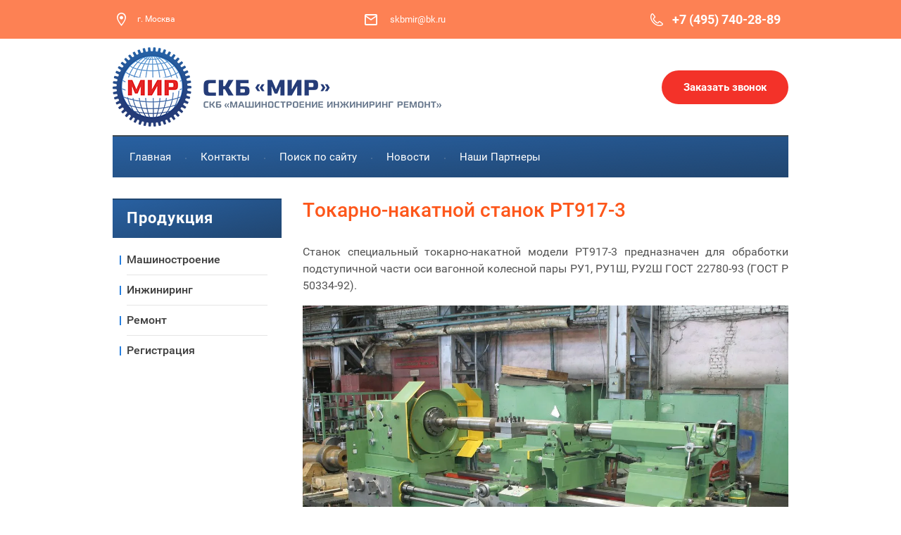

--- FILE ---
content_type: text/html; charset=utf-8
request_url: https://skbmir.ru/tokarno-nakatnoy-stanok-rt917-3
body_size: 14504
content:

 <!doctype html>
 
<html lang="ru">
	 
	<head>
		 
		<meta charset="utf-8">
		 
		<meta name="robots" content="all"/>
		 <title>Токарно-накатной станок  РТ917-3</title> 
		<meta name="description" content="Токарно-накатной станок  РТ917-3">
		 
		<meta name="keywords" content="Токарно-накатной станок  РТ917-3">
		 
		<meta name="SKYPE_TOOLBAR" content="SKYPE_TOOLBAR_PARSER_COMPATIBLE">
		<meta name="viewport" content="width=device-width, height=device-height, initial-scale=1.0, maximum-scale=1.0, user-scalable=no">
		 
		<meta name="msapplication-tap-highlight" content="no"/>
		 
		<meta name="format-detection" content="telephone=no">
		 
		<meta http-equiv="x-rim-auto-match" content="none">
		 
		<!--  -->
		<link rel="stylesheet" href="/g/css/styles_articles_tpl.css">
		 
		<link rel="stylesheet" href="/t/v450/images/css/styles.css">
		 
		<link rel="stylesheet" href="/t/v450/images/css/designblock.scss.css">
		 
		<link rel="stylesheet" href="/t/v450/images/css/s3_styles.scss.css">
		 
		<script src="/g/libs/jquery/1.10.2/jquery.min.js"></script>
		 
		<script src="/g/s3/misc/adaptiveimage/1.0.0/adaptiveimage.js"></script>
		 <meta name="yandex-verification" content="7b98eba7b092a6ce" />
<meta name="google-site-verification" content="90EV7L-H7odfS6eZPcscIadXJ0OY6PAN5oP0tr50qHc" />
<link rel='stylesheet' type='text/css' href='/shared/highslide-4.1.13/highslide.min.css'/>
<script type='text/javascript' src='/shared/highslide-4.1.13/highslide-full.packed.js'></script>
<script type='text/javascript'>
hs.graphicsDir = '/shared/highslide-4.1.13/graphics/';
hs.outlineType = null;
hs.showCredits = false;
hs.lang={cssDirection:'ltr',loadingText:'Загрузка...',loadingTitle:'Кликните чтобы отменить',focusTitle:'Нажмите чтобы перенести вперёд',fullExpandTitle:'Увеличить',fullExpandText:'Полноэкранный',previousText:'Предыдущий',previousTitle:'Назад (стрелка влево)',nextText:'Далее',nextTitle:'Далее (стрелка вправо)',moveTitle:'Передвинуть',moveText:'Передвинуть',closeText:'Закрыть',closeTitle:'Закрыть (Esc)',resizeTitle:'Восстановить размер',playText:'Слайд-шоу',playTitle:'Слайд-шоу (пробел)',pauseText:'Пауза',pauseTitle:'Приостановить слайд-шоу (пробел)',number:'Изображение %1/%2',restoreTitle:'Нажмите чтобы посмотреть картинку, используйте мышь для перетаскивания. Используйте клавиши вперёд и назад'};</script>

            <!-- 46b9544ffa2e5e73c3c971fe2ede35a5 -->
            <script src='/shared/s3/js/lang/ru.js'></script>
            <script src='/shared/s3/js/common.min.js'></script>
        <link rel='stylesheet' type='text/css' href='/shared/s3/css/calendar.css' /><link rel="icon" href="/favicon.ico" type="image/x-icon">

<!--s3_require-->
<link rel="stylesheet" href="/g/templates/pages/2016.1/pages_additional_1_0/pages.additional.1.0.css" type="text/css"/>
<link rel="stylesheet" href="/g/s3/css/submenu.css" type="text/css"/>
<!--/s3_require-->

		<link href="/g/s3/anketa2/1.0.0/css/jquery-ui.css" rel="stylesheet" type="text/css"/>
		 
		<script src="/g/libs/jqueryui/1.10.0/jquery-ui.min.js" type="text/javascript"></script>
		 		<script src="/g/s3/anketa2/1.0.0/js/jquery.ui.datepicker-ru.js"></script>
		 
		<link rel="stylesheet" href="/g/libs/jquery-popover/0.0.3/jquery.popover.css">
		 
		<script src="/g/libs/jquery-popover/0.0.3/jquery.popover.min.js" type="text/javascript"></script>
		 
		<script src="/g/s3/misc/form/1.2.0/s3.form.js" type="text/javascript"></script>
		 
		<script src="/g/libs/jquery-bxslider/4.1.2/jquery.bxslider.min.js" type="text/javascript"></script>
		  
		<script type="text/javascript" src="/t/v450/images/js/main.js"></script>
		  
		<!--[if lt IE 10]> <script src="/g/libs/ie9-svg-gradient/0.0.1/ie9-svg-gradient.min.js"></script> <script src="/g/libs/jquery-placeholder/2.0.7/jquery.placeholder.min.js"></script> <script src="/g/libs/jquery-textshadow/0.0.1/jquery.textshadow.min.js"></script> <script src="/g/s3/misc/ie/0.0.1/ie.js"></script> <![endif]-->
		<!--[if lt IE 9]> <script src="/g/libs/html5shiv/html5.js"></script> <![endif]-->
		   
	</head>
	 
	<body>
		 
		<div class="wrapper editorElement layer-type-wrapper" >
			  <div class="side-panel side-panel-28 widget-type-side_panel editorElement layer-type-widget widget-18" data-layers="['widget-13':['tablet-landscape':'inSide','tablet-portrait':'inSide','mobile-landscape':'inSide','mobile-portrait':'inSide'],'widget-44':['tablet-landscape':'inSide','tablet-portrait':'inSide','mobile-landscape':'inSide','mobile-portrait':'inSide']]" data-phantom="1" data-position="left">
	<div class="side-panel-top">
		<div class="side-panel-button">
			<span class="side-panel-button-icon">
				<span class="side-panel-button-icon-line"></span>
				<span class="side-panel-button-icon-line"></span>
				<span class="side-panel-button-icon-line"></span>
			</span>
		</div>
		<div class="side-panel-top-inner" ></div>
	</div>
	<div class="side-panel-mask"></div>
	<div class="side-panel-content">
		<div class="side-panel-close"></div>		<div class="side-panel-content-inner"></div>
	</div>
</div>   
			<div class="editorElement layer-type-block ui-droppable block-2" >
				<div class="layout layout_center not-columned layout_3_id_4" >
					<div class="editorElement layer-type-block ui-droppable block-3" >
						<div class="layout column layout_5" >
							      <div class="address-5 widget-2 address-block contacts-block widget-type-contacts_address editorElement layer-type-widget">
        <div class="inner">
            <label class="cell-icon" for="tg5">
                <div class="icon"></div>
            </label>
            <input id="tg5" class="tgl-but" type="checkbox">
            <div class="block-body-drop">
                <div class="cell-text">
                    <div class="title"><div class="align-elem">наш Адрес:</div></div>
                    <div class="text_body">
                        <div class="align-elem">г. Москва</div>
                    </div>
                </div>
            </div>
        </div>
    </div>
  
						</div>
						<div class="layout column layout_8" >
							  	<div class="email-8 widget-5 email-block contacts-block widget-type-contacts_email editorElement layer-type-widget">
		<div class="inner">
			<label class="cell-icon" for="tg-email-8">
				<div class="icon"></div>
			</label>
			<input id="tg-email-8" class="tgl-but" type="checkbox">
			<div class="block-body-drop">
				<div class="cell-text">
					<div class="title"><div class="align-elem">Email:</div></div>
					<div class="text_body">
						<div class="align-elem"><a href="mailto:skbmir@bk.ru">skbmir@bk.ru</a></div>
					</div>
				</div>
			</div>
		</div>
	</div>
  
						</div>
						<div class="layout column layout_7" >
							  	<div class="phones-7 widget-4 phones-block contacts-block widget-type-contacts_phone editorElement layer-type-widget">
		<div class="inner">
			<label class="cell-icon" for="tg-phones-7">
				<div class="icon"></div>
			</label>
			<input id="tg-phones-7" class="tgl-but" type="checkbox">
			<div class="block-body-drop">
				<div class="cell-text">
					<div class="title"><div class="align-elem">Звоните нам</div></div>
					<div class="text_body">
						<div class="align-elem">
															<div><a href="tel:+74957402889">+7 (495) 740-28-89</a></div>													</div>
					</div>
				</div>
			</div>
		</div>
	</div>
  
						</div>
					</div>
				</div>
			</div>
			<div class="editorElement layer-type-block ui-droppable block-8" >
				<div class="layout layout_center not-columned layout_20_id_86" >
					<div class="editorElement layer-type-block ui-droppable block-32" >
						<div class="layout column layout_23" >
							<div class="editorElement layer-type-block ui-droppable block-10" >
								<div class="site-name-25 widget-15 widget-type-site_name editorElement layer-type-widget">
									 <a href="http://skbmir.ru"> 						 						 						<div class="sn-wrap">  
									<div class="sn-logo">
										 
										<img src="/d/logo_0.png" alt="">
										 
									</div>
									   
								</div>
								 </a> 
						</div>
					</div>
				</div>
				<div class="layout column layout_27" >
					  	<a class="button-27 widget-17 widget-type-button editorElement layer-type-widget" href="#"  data-api-type="popup-form" data-api-url="/-/x-api/v1/public/?method=form/postform&param[form_id]=113854441&param[tpl]=wm.form.popup.tpl&placeholder=title&tit_en=1&sh_err_msg=0&ic_en=0&u_s=/user" data-wr-class="popover-wrap-27"><span>Заказать звонок</span></a>
  
				</div>
			</div>
		</div>
	</div>
	<div class="editorElement layer-type-block ui-droppable block-9" >
		<div class="layout layout_center not-columned layout_21_id_22" >
			<div class="widget-13 horizontal menu-22 wm-widget-menu widget-type-menu_horizontal editorElement layer-type-widget" data-screen-button="none" data-responsive-tl="button" data-responsive-tp="button" data-responsive-ml="columned" data-more-text="..." data-child-icons="0">
				 
				<div class="menu-button">
					Меню
				</div>
				 
				<div class="menu-scroll">
					     <ul><li class="menu-item"><a href="/" ><span class="menu-item-text">Главная</span></a></li><li class="delimiter"></li><li class="menu-item"><a href="/kontakty" ><span class="menu-item-text">Контакты</span></a></li><li class="delimiter"></li><li class="menu-item"><a href="/search" ><span class="menu-item-text">Поиск по сайту</span></a></li><li class="delimiter"></li><li class="menu-item"><a href="/novosti" ><span class="menu-item-text">Новости</span></a></li><li class="delimiter"></li><li class="menu-item"><a href="/nashi-partnery" ><span class="menu-item-text">Наши Партнеры</span></a></li></ul> 
				</div>
				 
			</div>
		</div>
	</div>
	<div class="editorElement layer-type-block ui-droppable block-15" >
		<div class="layout columned columns-2 layout_center layout_37_id_78" >
			<div class="layout column layout_78" >
				<div class="editorElement layer-type-block ui-droppable block-29" >
					<div class="widget-44 treemenu menu-76 wm-widget-menu vertical widget-type-menu_vertical editorElement layer-type-widget" data-child-icons="0">
						  						<div class="menu-title">
							Продукция
						</div>
						 
						<div class="menu-button">
							Меню
						</div>
						 
						<div class="menu-scroll">
							    <ul><li class="opened menu-item"><a href="/mashinostroyeniye" ><span class="menu-item-text">Машиностроение</span></a></li><li class="delimiter"></li><li class="menu-item"><a href="/inzhiniring" ><span class="menu-item-text">Инжиниринг</span></a></li><li class="delimiter"></li><li class="menu-item"><a href="/remont" ><span class="menu-item-text">Ремонт</span></a></li><li class="delimiter"></li><li class="menu-item"><a href="/user" ><span class="menu-item-text">Регистрация</span></a></li></ul> 
						</div>
						 
					</div>
				</div>
			</div>
			<div class="layout column layout_34" >
				<div class="editorElement layer-type-block ui-droppable block-14" >
					<h1 class="h1 widget-21 widget-type-h1 editorElement layer-type-widget">
						Токарно-накатной станок  РТ917-3
					</h1>
					<article class="content-36 content widget-22 widget-type-content editorElement layer-type-widget">



    <script type="text/javascript">
        document.addEventListener("DOMContentLoaded", function() {
        
        (function(e){

		e.matches || (e.matches=e.matchesSelector||function(selector){
		  var matches = document.querySelectorAll(selector), th = this;
		  return Array.prototype.some.call(matches, function(e){
		     return e === th;
		  });
		});
		
		})(Element.prototype);
        
              // проверяем поддержку
			  if (!Element.prototype.closest) {
			
			    // реализуем
			    Element.prototype.closest = function(css) {
			      var node = this;
			
			      while (node) {
			        if (node.matches(css)) return node;
			        else node = node.parentElement;
			      }
			      return null;
			    };
			  }
			  
            var links = document.querySelectorAll(".localtabs > ul > li > .localtabs__title > a");
            [].forEach.call(links, function(link) {
                link.addEventListener("click", function(event) {
                    event.preventDefault();
                    this.closest("li").classList.toggle("active");
                });
            });
        });
    </script>


				
			<link rel="stylesheet" href="/g/s3/css/submenu.css">
	
<p style="text-align: justify;">Станок специальный токарно-накатной модели РТ917-3 предназначен для обработки подступичной части оси вагонной колесной пары РУ1, РУ1Ш, РУ2Ш ГОСТ 22780-93 (ГОСТ Р 50334-92).</p>
<p style="text-align: justify;"><a href="/thumb/2/0vV_nLjjW0iy8H-Yltb4Dw/r/d/image001_2.jpg" class="highslide" onclick="return hs.expand(this)"><img alt="image001" height="auto" src="/thumb/2/0vV_nLjjW0iy8H-Yltb4Dw/r/d/image001_2.jpg" style="border-width: 0;" title="" width="100%" /> </a></p>
<ul style="text-align: justify;">
<li>обработка двух подступичных частей вагонной оси осуществляется в центрах;</li>
<li>накатка производится двумя роликами с переустановом детали - упрочняющим и сглаживающим, что обеспечивает высокое качество обрабатываемых поверхностей;</li>
<li>накатное устройство с приводом роликов от 2-х параллельно соединенных гидроцилиндров одностороннего действия;</li>
<li>гидростанция проста и компактна, смонтирована на станине, не требует дополнительного фундамента;</li>
</ul>
<p style="text-align: justify;"><a href="/thumb/2/E7fXyMpV2eZwG5aTvVUa2A/r/d/image003.gif" class="highslide" onclick="return hs.expand(this)"><img alt="image003" height="128" src="/thumb/2/E7fXyMpV2eZwG5aTvVUa2A/r/d/image003.gif" style="border-width: 0px; float: right; margin: 3px 7px;" width="246" /> </a>Станок после снятия накатного устройства можно использовать в эксплуатации как серийный токарно-винторезный станок.</p>
<p style="text-align: justify;">На станке можно производить наружное точение, рас&shy;тачивание, сверление, обработку конусов, нарезание резьб: метрической, модульной, дюймовой, питчевой.</p>
<p style="text-align: justify;">Техническая характеристика и жесткость станка позволяют полностью использовать возможности быстрорежущего и твердосп&shy;лавного инструмента при обработке как черных, так и цветных металлов.</p>
<p style="text-align: justify;"><i>Класс точности станка - Н по ГОСТ 8-82.<br /></i><i>Вид климатического исполнения УХЛ4 по ГОСТ 15150-69.</i></p>

    <div class="localtabs">
        <ul>
                            <li>
                    <div class="localtabs__title"><a href="#">Техническая характеристика <span></span></a></div>
                    <div class="localtabs__body" style="padding-left:20px;">
                        <p align="center">
<table align="center" border="1" cellpadding="0" cellspacing="0" class="table1" style="width: 100%;">
<tbody>
<tr>
<td style="vertical-align: middle;">
<div align="center"><strong>Наименование</strong></div>
</td>
<td style="vertical-align: middle;">
<div align="center"><strong>Значение</strong></div>
</td>
</tr>
<tr>
<td colspan="2" style="vertical-align: middle;">
<div>1. Предельные размеры устанавливаемой заготовки, мм</div>
</td>
</tr>
<tr>
<td style="vertical-align: middle;">
<div style="padding-left: 30px;">- Наибольший диаметр над станиной</div>
</td>
<td style="vertical-align: middle;">
<div align="center">1370</div>
</td>
</tr>
<tr>
<td style="vertical-align: middle;">
<div style="padding-left: 30px;">- Наибольший диаметр над суппортом</div>
</td>
<td style="vertical-align: middle;">
<div align="center">1100</div>
</td>
</tr>
<tr>
<td style="vertical-align: middle;">
<div style="padding-left: 30px;">- Наибольший диаметр над накатным устройством</div>
</td>
<td style="vertical-align: middle;">
<div align="center">240</div>
</td>
</tr>
<tr>
<td style="vertical-align: middle;">
<div style="padding-left: 30px;">- Наибольшая длина</div>
</td>
<td style="vertical-align: middle;">
<div align="center">3000</div>
</td>
</tr>
<tr>
<td colspan="2" style="vertical-align: middle;">
<div>2. Предельные размеры обрабатываемых поверхностей, мм:</div>
</td>
</tr>
<tr>
<td style="vertical-align: middle;">
<div>Наибольший диаметр обработки:</div>
</td>
<td style="vertical-align: middle;"></td>
</tr>
<tr>
<td style="vertical-align: middle;">
<div style="padding-left: 30px;">- над станиной</div>
</td>
<td style="vertical-align: middle;">
<div align="center">1140</div>
</td>
</tr>
<tr>
<td style="vertical-align: middle;">
<div style="padding-left: 30px;">- над суппортом</div>
</td>
<td style="vertical-align: middle;">
<div align="center">1100</div>
</td>
</tr>
<tr>
<td style="vertical-align: middle;">
<div style="padding-left: 30px;">- накатыванием</div>
</td>
<td style="vertical-align: middle;">
<div align="center">200</div>
</td>
</tr>
<tr>
<td style="vertical-align: middle;">
<div>Наименьший диаметр обработки при накатывании</div>
</td>
<td style="vertical-align: middle;">
<div align="center">90</div>
</td>
</tr>
<tr>
<td style="vertical-align: middle;">
<div>3. Наибольшая масса устанавливаемой заготовки с учетом допустимой частоты вращения шпинделя по моменту инерции, кг</div>
</td>
<td style="vertical-align: middle;">
<div align="center">8000</div>
</td>
</tr>
<tr>
<td style="vertical-align: middle;">
<div>4.Высота резца, устанавливаемого в резцедержателе, мм</div>
</td>
<td style="vertical-align: middle;">
<div align="center">50</div>
</td>
</tr>
<tr>
<td rowspan="2" style="vertical-align: middle;">
<div>5.Размер внутреннего конуса в шпинделе передней бабки</div>
</td>
<td style="vertical-align: middle;">
<div align="center">Метрический 140</div>
</td>
</tr>
<tr>
<td style="vertical-align: middle;">
<div align="center">Конусность 1:20</div>
</td>
</tr>
<tr>
<td style="vertical-align: middle;">
<div>6.Диаметр цилиндрического отверстия в шпинделе передней бабки, мм</div>
</td>
<td style="vertical-align: middle;">
<div align="center">128</div>
</td>
</tr>
<tr>
<td style="vertical-align: middle;">
<div>7.Внутренний конус в шпинделе задней бабки по ГОСТ25557-82</div>
</td>
<td style="vertical-align: middle;">
<div align="center">Морзе 6</div>
</td>
</tr>
<tr>
<td style="vertical-align: middle;">
<div>8.Размер конца шпинделя передней бабки по ГОСТ 12595-85</div>
</td>
<td style="vertical-align: middle;">
<div align="center">2 &ndash; 15 м</div>
</td>
</tr>
</tbody>
<tbody>
<tr>
<td colspan="2" style="vertical-align: middle;">
<div>9. Наибольшее перемещение суппорта, мм:</div>
</td>
</tr>
<tr>
<td style="vertical-align: middle;">
<div style="padding-left: 30px;">продольное</div>
</td>
<td style="vertical-align: middle;">
<div align="center">2700</div>
</td>
</tr>
<tr>
<td style="vertical-align: middle;">
<div style="padding-left: 30px;">поперечное</div>
</td>
<td style="vertical-align: middle;">
<div align="center">700</div>
</td>
</tr>
<tr>
<td style="vertical-align: middle;">
<div style="padding-left: 30px;">резцовых салазок</div>
</td>
<td style="vertical-align: middle;">
<div align="center">240</div>
</td>
</tr>
<tr>
<td style="vertical-align: middle;">
<div>10.Пределы частот вращения шпинделя, об/мин</div>
</td>
<td style="vertical-align: middle;">
<div align="center">5&hellip;500</div>
</td>
</tr>
<tr>
<td colspan="2" style="vertical-align: middle;">
<div>11.Пределы рабочих подач суппорта, мм/об</div>
</td>
</tr>
<tr>
<td style="vertical-align: middle;">
<div style="padding-left: 30px;">продольное</div>
</td>
<td style="vertical-align: middle;">
<div align="center">0,06&hellip;2,42</div>
</td>
</tr>
<tr>
<td style="vertical-align: middle;">
<div style="padding-left: 30px;">поперечное</div>
</td>
<td style="vertical-align: middle;">
<div align="center">0,022&hellip;0,88</div>
</td>
</tr>
<tr>
<td style="vertical-align: middle;">
<div style="padding-left: 30px;">резцовых салазок</div>
</td>
<td style="vertical-align: middle;">
<div align="center">0,022&hellip;0,88</div>
</td>
</tr>
<tr>
<td colspan="2" style="vertical-align: middle;">
<div>12.Пределы шагов нарезаемых резьб:</div>
</td>
</tr>
<tr>
<td style="vertical-align: middle;">
<div style="padding-left: 30px;">метрических, мм</div>
</td>
<td style="vertical-align: middle;">
<div align="center">1&hellip;96</div>
</td>
</tr>
<tr>
<td style="vertical-align: middle;">
<div style="padding-left: 30px;">дюймовых, число ниток на дюйм</div>
</td>
<td style="vertical-align: middle;">
<div align="center">24&hellip;1/4</div>
</td>
</tr>
<tr>
<td style="vertical-align: middle;">
<div style="padding-left: 30px;">модульных, модуль</div>
</td>
<td style="vertical-align: middle;">
<div align="center">0,5&hellip;24</div>
</td>
</tr>
<tr>
<td style="vertical-align: middle;">
<div style="padding-left: 30px;">питчевых, питч диаметральный</div>
</td>
<td style="vertical-align: middle;">
<div align="center">96&hellip;1</div>
</td>
</tr>
<tr>
<td colspan="2" style="vertical-align: middle;">
<div>13.Количество нарезаемых резьб:</div>
</td>
</tr>
<tr>
<td style="vertical-align: middle;">
<div style="padding-left: 30px;">метрических</div>
</td>
<td style="vertical-align: middle;">
<div align="center">45</div>
</td>
</tr>
<tr>
<td style="vertical-align: middle;">
<div style="padding-left: 30px;">дюймовых</div>
</td>
<td style="vertical-align: middle;">
<div align="center">34</div>
</td>
</tr>
<tr>
<td style="vertical-align: middle;">
<div style="padding-left: 30px;">модульных</div>
</td>
<td style="vertical-align: middle;">
<div align="center">33</div>
</td>
</tr>
<tr>
<td style="vertical-align: middle;">
<div style="padding-left: 30px;">питчевых</div>
</td>
<td style="vertical-align: middle;">
<div>38</div>
</td>
</tr>
<tr>
<td colspan="2" style="vertical-align: middle;">
<div>14.Количество ступеней рабочих подач:</div>
</td>
</tr>
<tr>
<td style="vertical-align: middle;">
<div style="padding-left: 30px;">продольных</div>
</td>
<td style="vertical-align: middle;">
<div>64</div>
</td>
</tr>
<tr>
<td style="vertical-align: middle; padding-left: 30px;">поперечных</td>
<td style="vertical-align: middle;">
<div>64</div>
</td>
</tr>
<tr>
<td style="vertical-align: middle; padding-left: 30px;">резцовых салазок</td>
<td style="vertical-align: middle;">
<div>64</div>
</td>
</tr>
<tr>
<td colspan="2" style="vertical-align: middle;">
<div>15.Скорость быстрых перемещений суппорта, мм/мин</div>
</td>
</tr>
<tr>
<td style="vertical-align: middle;">
<div style="padding-left: 30px;">продольного</div>
</td>
<td style="vertical-align: middle;">
<div>3000</div>
</td>
</tr>
<tr>
<td style="vertical-align: middle;">
<div style="padding-left: 30px;">поперечного</div>
</td>
<td style="vertical-align: middle;">
<div>1000</div>
</td>
</tr>
<tr>
<td style="vertical-align: middle;">
<div style="padding-left: 30px;">резцовых салазок</div>
</td>
<td style="vertical-align: middle;">
<div>1000</div>
</td>
</tr>
<tr>
<td style="vertical-align: middle;">
<div>16. Наибольший крутящий момент на шпинделе, кНм</div>
</td>
<td style="vertical-align: middle;">
<div align="center">9,5</div>
</td>
</tr>
<tr>
<td style="vertical-align: middle;">
<div>17. Мощность привода главного движения, с плавным пуском, кВт</div>
</td>
<td style="vertical-align: middle;">
<div align="center">30</div>
</td>
</tr>
<tr>
<td style="vertical-align: middle;">
<div>18.Суммарная мощность установленных на станке электродвигателей, кВт</div>
</td>
<td style="vertical-align: middle;">
<div align="center">35</div>
</td>
</tr>
<tr>
<td colspan="2" style="vertical-align: middle;">
<div>19.Габаритные размеры станка (с электрооборудованием), мм:</div>
</td>
</tr>
<tr>
<td style="vertical-align: middle;">
<div style="padding-left: 30px;">- длина</div>
</td>
<td style="vertical-align: middle;">
<div align="center">6200</div>
</td>
</tr>
<tr>
<td style="vertical-align: middle;">
<div style="padding-left: 30px;">- ширина</div>
</td>
<td style="vertical-align: middle;">
<div align="center">2200</div>
</td>
</tr>
<tr>
<td style="vertical-align: middle;">
<div style="padding-left: 30px;">- высота</div>
</td>
<td style="vertical-align: middle;">
<div align="center">2000</div>
</td>
</tr>
<tr>
<td style="vertical-align: middle;">
<div>20. Масса станка (с электрооборудованием), кг</div>
</td>
<td style="vertical-align: middle;">
<div align="center">15 500</div>
</td>
</tr>
</tbody>
</table>
</p>
                    </div>
                </li>
                            <li>
                    <div class="localtabs__title"><a href="#">Перечень основных узлов станка <span></span></a></div>
                    <div class="localtabs__body" style="padding-left:20px;">
                        <ul>
<li>Станина;</li>
<li>Бабка передняя;</li>
<li>Бабка задняя;</li>
<li>Суппорт;</li>
<li>Каретка;</li>
<li>Коробка подач;</li>
<li>Фартук;</li>
<li>Колеса зубчатые сменные;</li>
<li>Охлаждение;</li>
<li>Ограждение;</li>
<li>Ограждение патрона;</li>
<li>Электрошкаф;</li>
<li>Электротрубомонтаж;</li>
<li>Муфта электромагнитная;</li>
<li>Ограждение заднее;</li>
<li>Кабельная цепь;</li>
<li>Редуктор;</li>
<li>Накатное устройство.</li>
</ul>
                    </div>
                </li>
                            <li>
                    <div class="localtabs__title"><a href="#">Краткое описание основных узлов станка <span></span></a></div>
                    <div class="localtabs__body" style="padding-left:20px;">
                        <p style="text-align: justify;"><strong>Станина</strong></p>
<p style="text-align: justify;">Станина является базовой сборочной единицей, на которой монтируются все остальные сборочные единицы и механизм станка. На верхней части станины расположены три призматические направляющие, из которых передняя и задняя являются базой каретки, а средняя - базой задней бабки. Все направляющие закалены.</p>
<p style="text-align: justify;"><strong>Бабка передняя </strong></p>
<p style="text-align: justify;">Бабка передняя устанавливается на левой головной части станка, фиксируется штифтами и крепится болтами. Шпиндель смонтирован на трех опорах качения, из которых передняя и задняя регулируемые. Шлицы валов закалены и шлифованы.</p>
<p style="text-align: justify;"><strong>Бабка задняя</strong></p>
<p style="text-align: justify;">Бабка задняя перемещается по направляющим станины по направляющим станины от редуктора ручного перемещения вращением валика. Крепление бабки к станине производится при помощи двух планок тремя болтами. В пиноль бабки встроен вращающийся шпиндель.</p>
<p style="text-align: justify;"><strong>Суппорт и каретка</strong></p>
<p style="text-align: justify;">Суппорт крестовой по конструкции имеет продольное перемещение вместе с кареткой по направляющим станины, а поперечное по направляющим каретки. Резцовые салазки, имеющие 4-х позиционный резцедержатель, перемещаются вручную и механически по направляющим поворотной части.</p>
<p style="text-align: justify;"><strong>Фартук</strong></p>
<p style="text-align: justify;">Фартук выполнен закрытого типа со съемной передней крышкой. Движение суппортной группе передается механизмом фартука от ходового вала или ходового винта.</p>
<p style="text-align: justify;"><strong>Коробка подач</strong></p>
<p style="text-align: justify;">Коробка подач закрытого типа со съемной передней крышкой. Механизм коробки подач позволяет получить первый ряд подач и все нарезаемые на станке резьбы, не прибегая к изменению настройки сменных шестерен.</p>
<p style="text-align: justify;"><strong>Привод главного движения</strong></p>
<p style="text-align: justify;">Привод главного движения осуществляется от электродвигателя с плавным пуском через клиноременную передачу и коробку скоростей.</p>
<p style="text-align: justify;">Вращение на вал коробки скоростей передается от шпинделя через зубчатые колеса или от вала (при включении звена увеличения шага в восемь раз) через зубчатые колеса.</p>
<p style="text-align: justify;">Блок зубчатых колес предназначен для изменения направления перемещения каретки при нарезании резьбы.</p>
<p style="text-align: justify;"><strong> Охлаждение.</strong></p>
<p style="text-align: justify;">Подача СОЖ производится из отдельного стоящего углубленного бака, оборудованного насосом и магнитным сепаратором для очистки СОЖ.</p>
<p style="text-align: justify;"><strong>Накатное устройство</strong></p>
<p style="text-align: justify;">Накатное устройство установлено на каретке, состоит из двух роликов перемещаемых к оси центров станка односторонними гидроцилиндрами, соединенными параллельно.</p>
<p style="text-align: justify;">Диаметр цилиндров 120 мм. Возврат в исходное положение роликов при отключении давления в цилиндрах осуществляется посредством пружин сжатия. Со стороны оператора расположен упрочняющий ролик с радиусом профиля 15 мм. С противоположной стороны &ndash; сглаживающий ролик с радиусом 50 мм. Ролики смещены один относительно другого на 5 мм вдоль оси центров станка для определенной последовательности накатки. Поэтому накатка должна производиться при подаче каретки к передней бабке, когда сглаживающий ролик следует за упрочняющим.</p>
<p style="text-align: justify;"><strong>Цикл накатки</strong></p>
<p style="text-align: justify;">На станке возможна накатка: - в наладочном режиме (ручной) и в рабочем &ndash; (полуавтоматический).</p>
<p style="text-align: justify;">Полуавтоматический режим накатки производится по упорам расположенным сзади станины. Полуавтоматический режим осуществляется на каждой подступичной поверхности оси раздельно.</p>
<p style="text-align: center;"><img alt="image004" height="auto" src="/thumb/2/cfJywtq0_CzjER-nDTgSSA/r/d/image004.png" style="border-width: 0;" width="100%" /></p>
<p style="text-align: justify;">1 &ndash; Подвод роликов накатного устройства (SQ3)</p>
<p style="text-align: justify;">2 &ndash; Отвод роликов накатного устройства (SQ4)</p>
<p style="text-align: justify;">3 &ndash; Отключение подачи каретки влево (SQ5)</p>
                    </div>
                </li>
                            <li>
                    <div class="localtabs__title"><a href="#">Требования безопасности <span></span></a></div>
                    <div class="localtabs__body" style="padding-left:20px;">
                        <p style="text-align: justify;">При конструировании станка специального токарно &ndash; накатного, при подборе материалов деталей станка и его узлов, при выборе комплектующих, изготовлении станка была обеспечена безопасность станка в соответствии со следующими российскими стандартами, европейскими директивами и нормами по безопасности:</p>
<ul>
<li>ГОСТ 12.2.009-99. Станки металлообрабатывающие. Общие требования безопасности.</li>
<li>ГОСТ Р 51333-99 (EN 292-1-91, EN 292-2-91). Безопасность машин. Основные понятия, общие принципы конструирования. Термины, технологические решения и технические условия.</li>
<li>ГОСТ Р 51334-99 (ЕN 294-92) Безопасность машин. Безопасные расстояния для предохранения верхних конечностей от попадания в опасную зону.</li>
<li>ГОСТ Р 51335-99 (ЕN 349-93) Безопасность машин. Минимальные расстояния для предотвращения защемления частей человеческого тела.</li>
<li>ГОСТ Р 51336-99 (ЕN 418-92) Безопасность машин. Установка аварийного выключения. Функции. Принципы проектирования.</li>
<li>ГОСТ Р 51337-99 (ЕN 563-94) Безопасность машин. Температуры касаемых поверхностей. Эргономические данные для установления предельных величин горячих поверхностей.<span style="text-align: justify;">ГОСТ Р 51339-99 (ЕN 811-96) Безопасность машин. Безопасные расстояния для предохранения нижних конечностей от попадания в опасную зону.</span></li>
<li>ГОСТ Р 51343-99 (ЕN 1037-95) Безопасность машин. Предотвращение неожиданного пуска.</li>
<li>ГОСТ Р 51345-99 (ЕN 1088-95) Безопасность машин. Блокировочные устройства, связанные защитными устройствами &ndash; Принципы конструирования и выбора.</li>
<li>ГОСТ Р 51344-99 (ЕN 1050-96) Безопасность машин. Принципы оценки риска.</li>
<li>ГОСТ Р МЭК 60204-1-99 Безопасность машин. Электрооборудование машин и механизмов. Часть 1: Общие требования.</li>
<li>Директива ЕС по безопасности машин (98/37/EG).</li>
<li>Директива ЕС по электрооборудованию, предназначенному для работы в определенных границах напряжения (73/23/EWG).</li>
<li>Директива ЕС по электромагнитной безопасности (89/336/EWG).</li>
<li>ЕN 954-1 Безопасность машин. Детали систем управления, обеспечивающие безопасность. Часть 1. Основные принципы конструкции.</li>
<li>ЕN 982 Требования безопасности пневматических и гидравлических систем и их компонентов. Гидравлика.</li>
<li>ЕN 1005-2 Безопасность машин. Физические характеристики человека. Часть 2. Ручное манипулирование машинами и частями компонентов машин.</li>
<li>ЕN 1005-3 Безопасность машин. Физические характеристики человека. Часть 3. Рекомендуемые предельные значения усилий, для функционирования машин.</li>
<li>EN ISO 12100-1 Безопасность машин: Основные понятия, общие принципы расчета. Часть 1: Основная терминология, методология.</li>
<li>EN ISO 12100-2 Безопасность машин: Основные понятия, общие принципы расчета. Часть 2: Технические принципы.</li>
</ul>
                    </div>
                </li>
                            <li>
                    <div class="localtabs__title"><a href="#">Комплект поставки <span></span></a></div>
                    <div class="localtabs__body" style="padding-left:20px;">
                        <p>&nbsp;</p>
<p style="text-align: justify;"><strong>В основной комплект и стоимость станка входят:</strong></p>
<p>&nbsp;</p>
<ul>
<li>станок в сборе с электро &ndash; и гидрооборудованием;</li>
<li>комплект эксплуатационной документации на все поставляемое оборудование;</li>
<li>комплект запасных частей и принадлежностей.</li>
</ul>
<p style="text-align: justify;">Станок комплектуется подробной технической документацией, позволяющей изучить состав и назначение узлов станка, осуществлять ремонт, обслуживание и эксплуатацию станка:</p>
<ul>
<li>Руководство по эксплуатации (механика);</li>
<li>Руководство по эксплуатации электрооборудования (электрические схемы);&nbsp;&nbsp;</li>
<li>Руководство по эксплуатации гидрооборудования (гидравлические схемы);&nbsp;</li>
<li>Документация на комплектующие изделия, установленные на станке;</li>
<li>Монтажный чертеж и описание последовательности установки, подключения и первоначального пуска станка;</li>
<li>Перечень запасных частей.</li>
</ul>
                    </div>
                </li>
                            <li>
                    <div class="localtabs__title"><a href="#">Показатели надежности <span></span></a></div>
                    <div class="localtabs__body" style="padding-left:20px;">
                        <p><strong>
<p>В соответствии с Техническими условиями на станок:</p>
</strong></p>
<ul>
<li>установленная безотказная наработка в сутки, ч &ndash; 21;</li>
<li>установленный срок службы до первого кап. ремонта, лет - 9.</li>
</ul>
                    </div>
                </li>
                    </ul>
    </div>



	
</article>
				</div>
			</div>
		</div>
	</div>
	<div class="layout layout_center not-columned layout_center_2_id_3_1" >
		<div class="editorElement layer-type-block ui-droppable block-12" >
			<div class="layout layout_center not-columned layout_31_id_33" >
				<div class="editorElement layer-type-block ui-droppable block-13" >
					  	
	
	
	<div class="horizontal_block-32 widget-20 widget-type-block_horizontal editorElement layer-type-widget">
				<div class="header"></div>
		<div class="body">
									<div class="detail">
									<div class="title"><div class="align-elem">МАШИНОСТРОЕНИЕ ИНЖИНИРИНГ РЕМОНТ</div></div>
																			
							</div>
					</div>
	</div>
  
				</div>
			</div>
		</div>
		  	
	
	
	
	
	<div class="news-90 news-block widget-51 horizontal widget-type-news editorElement layer-type-widget" data-slider="0,1,1,1,1" data-swipe="0,0,0,0,0" data-setting-mode="horizontal" data-setting-pause="4000" data-setting-auto="1" data-setting-controls="1,0,0,0,0" data-setting-pager="1,0,0,0,0" data-setting-pager_selector=".news-90 .pager-wrap" data-setting-prev_selector=".news-90 .prev" data-setting-next_selector=".news-90 .next" data-setting-count="3,3,3,3,3" data-setting-columns="2,2,2,1,1" data-setting-move="" data-setting-prev_text="" data-setting-next_text="" data-setting-auto_controls_selector=".news-90 .auto_controls" data-setting-auto_controls="0,0,0,0,0" data-setting-autoControlsCombine="0">

					<div class="news__header">
				<div class="news__title"><div class="align-elem">Новости</div></div>
							</div>
				<div class="body-outer">
			<div class="body">
				<div class="swipe-shadow-left"></div>
				<div class="swipe-shadow-right"></div>
				<div class="news__list"><div class="item-outer"><div class="item"><div class="item__date"><span>01 октября 2021</span></div><div class="item__title"><a href="/novosti/news_post/skb-mir-zaklyuchilo-soglashenie-s-it-kompaniej-assetdata"><span class="align-elem">СКБ &quot;МИР&quot; заключило соглашение с IT-компанией &quot;AssetData&quot;</span></a></div></div></div><div class="item-outer"><div class="item"><div class="item__date"><span>12 июля 2019</span></div><div class="item__title"><a href="/novosti/news_post/v-iyule-2019-goda-spetsialisty-skb-mir-proshli-obucheniye-po-programme-avtomatizatsiya-tekhnologicheskikh-protsessov-i-proizvodstv"><span class="align-elem">В июле 2019 года специалисты СКБ &quot;МИР&quot; прошли обучение по программе &quot;Автоматизация технологических процессов и производств&quot;</span></a></div></div></div><div class="item-outer"><div class="item"><div class="item__date"><span>31 мая 2019</span></div><div class="item__title"><a href="/novosti/news_post/spetsialisty-skb-mir-proshli-kursy-povysheniya-kvalifikatsii-industriya-4-0-tsifrovizatsiya-predpriyatiya"><span class="align-elem">Специалисты СКБ &quot;МИР&quot; прошли курсы повышения квалификации &quot;Индустрия 4.0, Цифровизация предприятия&quot;</span></a></div></div></div><div class="item-outer"><div class="item"><div class="item__date"><span>29 марта 2019</span></div><div class="item__title"><a href="/novosti/news_post/ooo-skb-mir-bylo-prinyato-v-rabochuyu-gruppu-podkomiteta-np-opzht"><span class="align-elem">ООО СКБ &quot;МИР&quot; было принято в рабочую группу подкомитета НП &quot;ОПЖТ&quot;</span></a></div></div></div></div>
			</div>
		</div>
		<div class="news__footer">
			<div class="news__all">					<a class="all_link" href="/novosti"><span class="align-elem">Все новости</span></a>
			</div>
		</div>
							<div class="controls">
				<span class="prev"></span>
				<span class="next"></span>
			</div>
			
		<div class="bx-pager-wrap">
			<div class="bx-auto_controls">
									<div class="auto_controls"></div>
			
									<div class="pager-wrap"></div>
			
			</div>
		</div>
	</div>
  
	</div>
	<div class="editorElement layer-type-block ui-droppable block-22" >
		<div class="layout layout_center not-columned layout_53_id_63" >
			<div class="editorElement layer-type-block ui-droppable block-27" >
				<div class="layout layout_63_id_65" >
					<div class="site-copyright widget-36 widget-type-site_copyright editorElement layer-type-widget">
						 
						<div class="align-elem">
							   Copyright &copy; 2018 - 2026							<br />
							 
						</div>
						 
					</div>
					  <div class="mega-copyright widget-37  widget-type-mega_copyright editorElement layer-type-widget"><span style='font-size:14px;' class='copyright'><!--noindex-->
<span style="text-decoration:underline; cursor: pointer;" onclick="javascript:window.open('https://megagr'+'oup.ru/?utm_referrer='+location.hostname)" class="copyright">Megagroup.ru</span>

<!--/noindex--></span></div>  
					<div class="site-counters widget-38 widget-type-site_counters editorElement layer-type-widget">
						 <!--LiveInternet counter--><script type="text/javascript">
document.write("<a href='//www.liveinternet.ru/click' "+
"target=_blank><img src='//counter.yadro.ru/hit?t12.1;r"+
escape(document.referrer)+((typeof(screen)=="undefined")?"":
";s"+screen.width+"*"+screen.height+"*"+(screen.colorDepth?
screen.colorDepth:screen.pixelDepth))+";u"+escape(document.URL)+
";h"+escape(document.title.substring(0,150))+";"+Math.random()+
"' alt='' title='LiveInternet: показано число просмотров за 24"+
" часа, посетителей за 24 часа и за сегодня' "+
"border='0' width='88' height='31'><\/a>")
</script><!--/LiveInternet-->
<!--__INFO2026-01-18 01:23:00INFO__-->
 
					</div>
				</div>
				<div class="layout column layout_64" >
					              <div class="up-64 widget-35 up_button widget-type-button_up editorElement layer-type-widget" data-speed="900">
			<div class="icon"></div>
		</div>          
				</div>
			</div>
		</div>
	</div>
</div>

<!-- assets.bottom -->
<!-- </noscript></script></style> -->
<script src="/my/s3/js/site.min.js?1768462484" ></script>
<script src="/my/s3/js/site/defender.min.js?1768462484" ></script>
<script src="https://cp.onicon.ru/loader/5b16300ab887ee052e8b4586.js" data-auto async></script>
<script >/*<![CDATA[*/
var megacounter_key="3bcff6c2701604d88f789a81f2bd049d";
(function(d){
    var s = d.createElement("script");
    s.src = "//counter.megagroup.ru/loader.js?"+new Date().getTime();
    s.async = true;
    d.getElementsByTagName("head")[0].appendChild(s);
})(document);
/*]]>*/</script>
<script >/*<![CDATA[*/
$ite.start({"sid":1920297,"vid":1932244,"aid":2273921,"stid":4,"cp":21,"active":true,"domain":"skbmir.ru","lang":"ru","trusted":false,"debug":false,"captcha":3,"onetap":[{"provider":"vkontakte","provider_id":"51960230","code_verifier":"z3mZBjNmhM1IzYGYUjZMl10ZT3NjNQQANjjy2AQyzIM"}]});
/*]]>*/</script>
<!-- /assets.bottom -->
</body>
 
</html>

--- FILE ---
content_type: text/css
request_url: https://skbmir.ru/t/v450/images/css/styles.css
body_size: 20593
content:
@import "fonts.css";
html{font-family:sans-serif;-ms-text-size-adjust:100%;-webkit-text-size-adjust:100%;}body{margin:0;background: #fff;}body::before{content:""; height: 1px; display: block; margin-top: -1px;}article,aside,details,figcaption,figure,footer,header,hgroup,main,menu,nav,section,summary{display:block}audio,canvas,progress,video{display:inline-block;vertical-align:baseline}audio:not([controls]){display:none;height:0}[hidden],template{display:none}a{background-color:transparent;color:inherit;}a:active,a:hover{outline:0}abbr[title]{border-bottom:1px dotted}b,strong{font-weight:bold}dfn{font-style:italic}h1{margin: 0; font-size: inherit; font-weight: inherit;}mark{background:#ff0;color:#000}small{font-size:80%}sub,sup{font-size:75%;line-height:0;position:relative;vertical-align:baseline}sup{top:-0.5em}sub{bottom:-0.25em}img{border:0}svg:not(:root){overflow:hidden}figure{margin:1em 40px}hr{box-sizing:content-box;height:0}pre{overflow:auto}code,kbd,pre,samp{font-family:monospace,monospace;font-size:1em}button,input,optgroup,select,textarea{color:#000;font:inherit;margin:0}button{overflow:visible}button,select{text-transform:none}button,html input[type="button"],input[type="reset"],input[type="submit"]{-webkit-appearance:button;cursor:pointer}button[disabled],html input[disabled]{cursor:default}button::-moz-focus-inner,input::-moz-focus-inner{border:0;padding:0}input{line-height:normal}input[type="checkbox"],input[type="radio"]{box-sizing:border-box;padding:0}input[type="number"]::-webkit-inner-spin-button,input[type="number"]::-webkit-outer-spin-button{height:auto}input[type="search"]{-webkit-appearance:textfield;box-sizing:content-box}input[type="search"]::-webkit-search-cancel-button,input[type="search"]::-webkit-search-decoration{-webkit-appearance:none}fieldset{border:1px solid silver;margin:0 2px;padding:.35em .625em .75em}legend{border:0;padding:0}textarea{overflow:auto}optgroup{font-weight:bold}table{border-collapse:collapse;border-spacing:0}
body.noscroll {overflow: hidden !important;}
.removed, .hidden { display: none !important;}
.editorElement, .layout {
	box-sizing: border-box;
	padding-top: .02px;
	padding-bottom: .02px;
}
.editorElement { word-wrap: break-word; overflow-wrap: break-word;}
.vertical-middle {white-space: nowrap;}
.vertical-middle>* {white-space: normal;display: inline-block;vertical-align: middle;}
.vertical-middle::after {height: 100%;width: 0;display: inline-block;vertical-align: middle;content: "";}
.wrapper {margin: 0 auto;height: auto !important;height: 100%;min-height: 100%;min-height: 100vh;overflow: hidden;max-width: 100%;}
.wrapper > * { max-width: 100%; }
.editorElement .removed+.delimiter, .editorElement .delimiter:first-child {display: none;}
.wm-input-default {border: none; background: none; padding: 0;}
/* tooltip */
@keyframes show_hide {
	0% { left:85%; opacity: 0; width: auto; height: auto; padding: 5px 10px; font-size: 12px;}
	20% { left: 100%; opacity: 1; width: auto; height: auto; padding: 5px 10px; font-size: 12px;}
	100% { left: 100%; opacity: 1; width: auto; height: auto; padding: 5px 10px; font-size: 12px;}
}
@keyframes show_hide_after {
	0% {width: 5px; height: 5px;}
	100% {width: 5px; height: 5px;}
}
/* tooltip for horizontal */
@keyframes horizontal_show_hide {
	0% { top:95%; opacity: 0; width: 100%; height: auto; padding: 5px 10px; font-size: 12px;}
	20% { top: 100%; opacity: 1; width: 100%; height: auto; padding: 5px 10px; font-size: 12px;}
	100% { top: 100%; opacity: 1; width: 100%; height: auto; padding: 5px 10px; font-size: 12px;}
}
.wm-tooltip {display: none;position: absolute;z-index:100;top: 100%;left: 0;background: #FBFDDD;color: #CA3841;padding: 5px 10px;border-radius: 3px;box-shadow: 1px 2px 3px rgba(0,0,0,.3); white-space: normal; box-sizing: border-box;}
.wm-tooltip::after {content: "";font-size: 0;background: inherit;width: 5px;height: 5px;position: absolute;top: 0;left: 50%;margin: -2px 0 0;box-shadow: 0 1px 0 rgba(0,0,0,.1), 0 2px 0 rgba(0,0,0,.1);transform: rotate(45deg);}
.error .wm-tooltip {display: block;padding: 0;font-size: 0;animation: horizontal_show_hide 4s;}
.error .wm-tooltip::after {left:50%; top:0; margin: -2px 0 0; box-shadow: 0 -1px 0 rgba(0,0,0,.1), 0 -2px 0 rgba(0,0,0,.1); width: 0;height: 0;animation: show_hide_after 4s;}
.horizontal_mode .wm-tooltip {top: 100%; left: 0; width: 100%; white-space: normal; margin: 5px 0 0; text-align: center;}
.horizontal_mode .wm-tooltip::after {left: 50%; top: 0; margin: -2px 0 0; box-shadow: 0 -1px 0 rgba(0,0,0,.1), 0 -2px 0 rgba(0,0,0,.1);}
.error .horizontal_mode .wm-tooltip, .horizontal_mode .error .wm-tooltip {animation: horizontal_show_hide 4s;}
@media all and (max-width: 960px) {
	.wm-tooltip {top: 100%; left: 0; width: 100%; white-space: normal; margin: 5px 0 0; text-align: center;}
	.wm-tooltip::after {left: 50%; top: 0; margin: -2px 0 0; box-shadow: 0 -1px 0 rgba(0,0,0,.1), 0 -2px 0 rgba(0,0,0,.1);}
	.error .wm-tooltip {animation: horizontal_show_hide 4s;}
}
table.table0 td, table.table1 td, table.table2 td, table.table2 th {
	padding:5px;
	border:1px solid #dedede;
	vertical-align:top;
}
table.table0 td { border:none; }
table.table2 th {
	padding:8px 5px;
	background:#eb3c3c;
	border:1px solid #dedede;
	font-weight:normal;
	text-align:left;
	color:#fff;
}
.for-mobile-view { overflow: auto; }
.side-panel,
.side-panel-button,
.side-panel-mask,
.side-panel-content { display: none;}

.align-elem{
	flex-grow:1;
	max-width:100%;
}

html.mobile div{
	background-attachment: scroll;
}

.ui-datepicker {font-size: 14px !important; z-index: 999999 !important;}
body { border: none; background: url("../images/bg_line.png?1490254010890") left 50% top 50% / auto auto no-repeat, url("../images/53953497.jpg") left 50% top 50% / auto auto no-repeat fixed, url("../images/bg_line.png?1490099236897") left 50% top 50% / cover no-repeat fixed #edf2f5; -webkit-border-radius: none; -moz-border-radius: none; border-radius: none;}
.wrapper .layout_center_2_id_3_1 { margin-top: 0; margin-left: auto; margin-right: auto; width: 960px;}
.wrapper { position: relative; font-family: Arial, Helvetica, sans-serif; text-align: center; color: #000000; font-style: normal; line-height: 1.2; letter-spacing: 0; text-transform: none; text-decoration: none; font-size: 12px; display: block; -webkit-flex-direction: column; -moz-flex-direction: column; flex-direction: column;}
.block-2 .layout_3_id_4 { display: -webkit-flex; display: flex; -webkit-flex-direction: column; -moz-flex-direction: column; flex-direction: column; -webkit-flex: 1 0 0px; -moz-flex: 1 0 0px; flex: 1 0 0px; margin-top: 0; margin-left: auto; margin-right: auto; width: 960px;}
.block-2 { margin: 0; border: none; position: relative; top: 0; left: 0; width: auto; min-height: 0; background: rgba(253,87,27,0.75); z-index: 9; text-align: left; right: 0; -webkit-border-radius: none; -moz-border-radius: none; border-radius: none; padding-top: 15px; padding-bottom: 15px; display: block; -webkit-justify-content: flex-start; -moz-justify-content: flex-start; justify-content: flex-start; text-indent: 0; text-decoration: none;}
.block-3 .layout_5 { display: -webkit-flex; display: flex; -webkit-flex-direction: column; -moz-flex-direction: column; flex-direction: column;}
.block-3 .layout_7 { display: -webkit-flex; display: flex; -webkit-flex-direction: column; -moz-flex-direction: column; flex-direction: column;}
.block-3 .layout_8 { display: -webkit-flex; display: flex; -webkit-flex-direction: column; -moz-flex-direction: column; flex-direction: column;}
.block-3 { margin: 0; position: relative; top: 0; left: 0; width: auto; min-height: 0; z-index: 1; display: -webkit-flex; display: flex; -webkit-justify-content: flex-start; -moz-justify-content: flex-start; justify-content: flex-start; right: 0; padding-left: 0; padding-right: 0; -webkit-flex-direction: row; -moz-flex-direction: row; flex-direction: row;}
.widget-2 { margin: 0 0 auto; position: relative; top: 0; left: 0; z-index: 4; text-align: undefined; box-sizing: border-box; width: 215px;}
.address-5 p:first-child { margin-top: 0;}
.address-5 p:last-child { margin-bottom: 0;}
.address-5 .inner { box-sizing: border-box; position: relative; display: -webkit-flex; display: flex; text-align: left; vertical-align: top; max-width: 100%;}
.address-5 .cell-icon { box-sizing: border-box; display: -webkit-flex; display: flex; position: relative; z-index: 5; -webkit-flex-shrink: 0; -moz-flex-shrink: 0; flex-shrink: 0;}
.address-5 .icon { border: none; box-sizing: border-box; height: 16px; width: 25px; background: url("../images/adress.png") left 50% top 50% / auto auto no-repeat, url("../images/lib_529401_adress.png") left 50% top 50% / 0px no-repeat, url("../images/lib_515301_adress.png") left 50% top 50% / 0px no-repeat, url("../images/lib_416101_untitled-1-recovered_03 (3).png") left 50% top 50% / 0px no-repeat; margin-right: 10px; min-height: 25px; -webkit-border-radius: none; -moz-border-radius: none; border-radius: none;}
.address-5 .block-body-drop { box-sizing: border-box; -webkit-flex: 1 0 0px; -moz-flex: 1 0 0px; flex: 1 0 0px;}
.address-5 .cell-text { box-sizing: border-box; display: -webkit-flex; display: flex; -webkit-flex-direction: column; -moz-flex-direction: column; flex-direction: column;}
.address-5 .title { box-sizing: border-box; font-family: Open Sans, sans-serif; font-size: 14px; color: rgba(255,255,255,0.75); text-transform: uppercase; text-decoration: none; font-weight: bold; margin-bottom: 3px; display: none; -webkit-justify-content: flex-start; -moz-justify-content: flex-start; justify-content: flex-start;}
.address-5 .text_body { font-family: Roboto, sans-serif; color: #ffffff; text-decoration: none; display: -webkit-flex; display: flex; -webkit-justify-content: flex-start; -moz-justify-content: flex-start; justify-content: flex-start; -webkit-align-items: flex-start; -moz-align-items: flex-start; align-items: flex-start; margin-top: 5px;}
.address-5 input.tgl-but { box-sizing: border-box; display: none;}
.address-5 input.tgl-but:checked + .block-body-drop { display: block;}
.widget-5 { margin: 0 0 auto 139px; position: relative; top: 0; left: 0; z-index: 2; text-align: undefined; box-sizing: border-box; width: 179px;}
.email-8 p:first-child { margin-top: 0;}
.email-8 p:last-child { margin-bottom: 0;}
.email-8 .inner { box-sizing: border-box; position: relative; display: -webkit-flex; display: flex; text-align: left; vertical-align: top; max-width: 100%;}
.email-8 .cell-icon { box-sizing: border-box; display: -webkit-flex; display: flex; position: relative; z-index: 5; -webkit-flex-shrink: 0; -moz-flex-shrink: 0; flex-shrink: 0;}
.email-8 .icon { border: none; box-sizing: border-box; height: 16px; width: 25px; background: url("../images/mail.png") left 50% top 50% / auto auto no-repeat; margin-right: 15px; min-height: 25px; -webkit-border-radius: none; -moz-border-radius: none; border-radius: none;}
.email-8 .block-body-drop { box-sizing: border-box; -webkit-flex: 1 0 0px; -moz-flex: 1 0 0px; flex: 1 0 0px;}
.email-8 .cell-text { box-sizing: border-box; display: -webkit-flex; display: flex; -webkit-flex-direction: column; -moz-flex-direction: column; flex-direction: column;}
.email-8 .title { box-sizing: border-box; display: none;}
.email-8 .text_body { box-sizing: border-box; display: -webkit-flex; display: flex; font-family: Roboto, sans-serif; -webkit-justify-content: flex-start; -moz-justify-content: flex-start; justify-content: flex-start; color: #ffffff; text-decoration: none; font-size: 13px; margin-top: 5px;}
.email-8 input.tgl-but { box-sizing: border-box; display: none;}
.email-8 input.tgl-but:checked + .block-body-drop { display: block;}
.widget-4 { margin: 0 0 auto 227px; position: relative; top: 0; left: 0; z-index: 1; text-align: undefined; box-sizing: border-box; width: 200px;}
.phones-7 p:first-child { margin-top: 0;}
.phones-7 p:last-child { margin-bottom: 0;}
.phones-7 .inner { box-sizing: border-box; position: relative; display: -webkit-flex; display: flex; text-align: left; vertical-align: top; max-width: 100%;}
.phones-7 .cell-icon { box-sizing: border-box; display: -webkit-flex; display: flex; position: relative; z-index: 5; -webkit-flex-shrink: 0; -moz-flex-shrink: 0; flex-shrink: 0;}
.phones-7 .icon { border: none; box-sizing: border-box; height: 16px; width: 25px; background: url("../images/phone.png") left 50% top 50% / auto auto no-repeat, url("../images/lib_529401_phone.png") left 50% top 50% / 0px no-repeat, url("../images/lib_515301_phone.png") left 50% top 50% / 0px no-repeat, url("../images/lib_416101_untitled-1-recovered_03.png") left 50% top 50% / 0px no-repeat; margin-right: 10px; min-height: 25px; -webkit-border-radius: none; -moz-border-radius: none; border-radius: none;}
.phones-7 .block-body-drop { box-sizing: border-box; -webkit-flex: 1 0 0px; -moz-flex: 1 0 0px; flex: 1 0 0px;}
.phones-7 .cell-text { box-sizing: border-box; display: -webkit-flex; display: flex; -webkit-flex-direction: column; -moz-flex-direction: column; flex-direction: column; -webkit-justify-content: flex-start; -moz-justify-content: flex-start; justify-content: flex-start;}
.phones-7 .title { box-sizing: border-box; font-family: Open Sans, sans-serif; font-size: 14px; color: rgba(255,255,255,0.75); text-transform: uppercase; text-decoration: none; font-weight: bold; margin-bottom: 3px; display: none; -webkit-justify-content: flex-start; -moz-justify-content: flex-start; justify-content: flex-start;}
.phones-7 .text_body { box-sizing: border-box; font-family: Roboto, sans-serif; font-size: 18px; color: #ffffff; text-decoration: none; display: -webkit-flex; display: flex; -webkit-justify-content: flex-start; -moz-justify-content: flex-start; justify-content: flex-start; margin-top: 2px; -webkit-align-items: flex-start; -moz-align-items: flex-start; align-items: flex-start; font-weight: bold;}
.phones-7 input.tgl-but { box-sizing: border-box; display: none;}
.phones-7 .text_body a { text-decoration: none; color: inherit;}
.phones-7 input.tgl-but:checked + .block-body-drop { display: block;}
.block-8 .layout_20_id_86 { display: -webkit-flex; display: flex; -webkit-flex-direction: column; -moz-flex-direction: column; flex-direction: column; margin-top: 0; margin-left: auto; margin-right: auto; width: 960px;}
.block-8 { margin: 0; border: none; position: relative; top: 0; left: 0; width: auto; min-height: 0; z-index: 8; text-align: left; right: 0; -webkit-border-radius: none; -moz-border-radius: none; border-radius: none; padding-top: 12px; padding-bottom: 12px; text-indent: 0; text-decoration: none; display: block; -webkit-flex-direction: column; -moz-flex-direction: column; flex-direction: column;}
.block-32 .layout_23 { -webkit-flex: 1 0 0px; -moz-flex: 1 0 0px; flex: 1 0 0px; display: -webkit-flex; display: flex; -webkit-flex-direction: column; -moz-flex-direction: column; flex-direction: column;}
.block-32 .layout_27 { display: -webkit-flex; display: flex; -webkit-flex-direction: column; -moz-flex-direction: column; flex-direction: column;}
.block-32 { margin: 0 auto; position: relative; top: 0; left: 0; width: 960px; min-height: 0; z-index: 1; text-align: center; display: -webkit-flex; display: flex; -webkit-flex-direction: row; -moz-flex-direction: row; flex-direction: row; -webkit-justify-content: center; -moz-justify-content: center; justify-content: center; text-decoration: none;}
.block-10 { margin: 0 0 auto; position: relative; top: 0; left: 0; width: auto; min-height: 0; z-index: 2; text-align: left; display: block; text-decoration: none; -webkit-flex-direction: column; -moz-flex-direction: column; flex-direction: column; right: 0;}
.widget-15 { margin: 0; position: relative; top: 0; left: 0; z-index: 1; box-sizing: border-box; width: 467px; min-height: 113px; font-size: 25px; right: 0;}
.site-name-25 .sn-wrap { display: -webkit-flex; display: flex; flex-flow: column nowrap;}
.site-name-25 .sn-logo { box-sizing: border-box; -webkit-flex-shrink: 0; -moz-flex-shrink: 0; flex-shrink: 0; max-width: 100%;}
.site-name-25 img { box-sizing: border-box; display: block; max-width: 100%; border: none; width: 594px; margin-left: 0; margin-right: 0;}
.site-name-25 .sn-text { box-sizing: border-box; font-family: Roboto, sans-serif; color: rgba(0,0,0,0.76); text-decoration: none; font-weight: normal; display: -webkit-flex; display: flex; -webkit-justify-content: flex-start; -moz-justify-content: flex-start; justify-content: flex-start; -webkit-align-items: flex-start; -moz-align-items: flex-start; align-items: flex-start;}
.site-name-25 a { text-decoration: none; outline: none;}
.widget-17 { margin: 33px 0 auto; border: 2px solid rgba(187,187,187,0); position: relative; top: 0; left: 0; width: 180px; min-height: 48px; z-index: 1; font-family: Roboto, sans-serif; font-size: 15px; color: #ffffff; text-decoration: none; box-sizing: border-box; display: -webkit-flex; display: flex; -webkit-align-items: center; -moz-align-items: center; align-items: center; background: none #f33229; -webkit-border-radius: 250px; -moz-border-radius: 250px; border-radius: 250px; -webkit-justify-content: center; -moz-justify-content: center; justify-content: center; font-weight: bold;}
.widget-17:hover, 
.widget-17.hover, 
.widget-17.active { border: 2px solid #f33229; color: #ed4051; background: repeating-linear-gradient(to bottom,rgba(255, 255, 255, 0.15) 0%,rgba(0, 0, 0, 0) 100%) transparent;}
.widget-17:active, 
.widget-17.active { color: #ffffff; background: none #f33229;}
.popover-container { top: 0; : 1; left: 0; z-index: 999; width: 100%; direction: ltr; position: fixed;}
.popover-container .popover-dim { position: fixed; : 1; top: 0; right: 0; bottom: 0; left: 0; background: #000; z-index: 0; opacity: 0.5;}
.popover-wrap-27 { margin: 0 auto auto; top: auto; : 1; left: auto; position: relative; max-width: 100%; -webkit-flex: 0 0 auto; -moz-flex: 0 0 auto; flex: 0 0 auto;}
.popover-wrap-27 .popover-body { padding: 20px 30px 32px; border: 0px solid rgba(183,183,183,0); -webkit-border-radius: 6px; -moz-border-radius: 6px; border-radius: 6px; -webkit-box-shadow: 0px 0px 34px  rgba(0,0,0,0.41); -moz-box-shadow: 0px 0px 34px  rgba(0,0,0,0.41); box-shadow: 0px 0px 34px  rgba(0,0,0,0.41); position: relative; display: inline-block; width: 270px; box-sizing: border-box; vertical-align: middle; background: #ffffff; text-align: left; font-size: 12px; max-width: 100%;}
.popover-wrap-27 .popover-body .s3_button_large { padding: 3px 20px; border: none; -webkit-border-radius: 250px; -moz-border-radius: 250px; border-radius: 250px; -webkit-box-shadow: 0 0 0 transparent; -moz-box-shadow: 0 0 0 transparent; box-shadow: 0 0 0 transparent; font-size: 13px; font-weight: 600; box-sizing: border-box; line-height: 34px; cursor: pointer; text-align: center; font-family: Open Sans, sans-serif; text-indent: 0; color: #ffffff; font-style: normal; letter-spacing: 0; text-transform: none; text-decoration: none; background: #f33229; margin-top: 0; -webkit-appearance: none; min-width: 25px; min-height: 25px;}
.popover-wrap-27 .popover-body .s3_button_large:hover, 
.popover-wrap-27 .popover-body .s3_button_large.hover, 
.popover-wrap-27 .popover-body .s3_button_large.active { -webkit-box-shadow: inset 0px 0px 0px  2px #ff9200; -moz-box-shadow: inset 0px 0px 0px  2px #ff9200; box-shadow: inset 0px 0px 0px  2px #ff9200; background: transparent; color: #000000;}
.popover-wrap-27 .popover-body .s3_button_large:active, 
.popover-wrap-27 .popover-body .s3_button_large.active { -webkit-box-shadow: 0 0 0 transparent; -moz-box-shadow: 0 0 0 transparent; box-shadow: 0 0 0 transparent; background: #f58b00;}
.popover-wrap-27 .popover-body .s3_form_field_title { margin-bottom: 3px; box-sizing: border-box; color: #000; text-align: left; font-family: Open Sans, sans-serif; text-indent: 0; font-size: 13px; font-style: normal; line-height: 1.2; letter-spacing: 0; text-transform: none; text-decoration: none;}
.popover-wrap-27 .popover-body .s3_form_item { margin-top: 10px; margin-bottom: 8px; box-sizing: border-box; text-align: left;}
.popover-wrap-27 .popover-body .s3_message { padding: 12px; border: 1px solid #e1c893; display: table; margin-top: 1em; margin-bottom: 1em; background: #f0e4c9; color: #333; box-sizing: border-box; -moz-box-shadow: 0 2px 6px rgba(0,0,0,.45), inset 0 1px 0 rgba(255,255,255,.75); -webkit-box-shadow: 0 2px 6px rgba(0,0,0,.45), inset 0 1px 0 rgba(255,255,255,.75); box-shadow: 0 2px 6px rgba(0,0,0,.45), inset 0 1px 0 rgba(255,255,255,.75); text-align: left;}
.popover-wrap-27 .popover-body .s3_required { color: #ff0000;}
.popover-wrap-27 .popover-body textarea { padding: 10px 8px 10px 10px; border-top: 1px solid #cccccc; border-right: 1px solid #ccc; border-left: 1px solid #ccc; border-bottom: 1px solid #ccc; max-width: 100%; box-sizing: border-box; -webkit-border-radius: 18px; -moz-border-radius: 18px; border-radius: 18px; width: 100%; text-align: left; font-family: Open Sans, sans-serif; text-indent: 0; font-size: 13px; color: #000000; font-style: normal; line-height: 1.2; letter-spacing: 0; text-transform: none; text-decoration: none; background: #ffffff; margin-top: 6px; min-height: 108px; -webkit-appearance: none;}
.popover-wrap-27 .popover-body textarea:hover, 
.popover-wrap-27 .popover-body textarea.hover, 
.popover-wrap-27 .popover-body textarea.active { border: 1px solid #ff9200;}
.popover-wrap-27 .popover-close { border: none; position: absolute; top: -15px; right: -15px; box-sizing: border-box; width: 30px; height: 30px; background: url("../images/lib_366801_5.png") left 50% top 50% / auto auto no-repeat #f33229; z-index: 10; cursor: pointer; text-align: left; -webkit-border-radius: 250px; -moz-border-radius: 250px; border-radius: 250px;}
.popover-wrap-27 .popover-close:hover, 
.popover-wrap-27 .popover-close.hover, 
.popover-wrap-27 .popover-close.active { background: url("../images/lib_366801_5.png") left 50% top 50% / auto auto no-repeat #f58b00;}
.popover-wrap-27 .popover-form-title { font-size: 24px; font-weight: bold; margin-bottom: 10px; box-sizing: border-box; text-align: left; font-family: Arial, Helvetica, sans-serif; color: #3d3e40; font-style: normal; line-height: 1.2; letter-spacing: 0; text-transform: none; text-decoration: none;}
.popover-wrap-27 .s3_form_field_title .s3_form_error { color: #ff0000; padding-right: 9px; padding-left: 9px; font-size: 12px; text-align: left;}
.button-27 > * { box-sizing: border-box; display: block; text-overflow: ellipsis; overflow: hidden;}
.popover-container-27 .popover-scrolling { padding: 20px; top: 0; : 1; right: 0; bottom: 0; left: 0; height: 100%; width: 100%; overflow: visible; z-index: 1; position: fixed; display: -webkit-flex; display: flex; -webkit-align-items: flex-start; -moz-align-items: flex-start; align-items: flex-start; -ms-flex-align: start; box-sizing: border-box;}
.popover-wrap-27 .popover-body .s3_form_field_content { display: -webkit-flex; display: flex;}
.popover-wrap-27 .popover-body .s3_form_field_content .icon.img_name { box-sizing: border-box; position: relative; background: url("../images/wm_form_adaptive_default.gif") 50% 50% no-repeat; -webkit-flex-shrink: 0; -moz-flex-shrink: 0; flex-shrink: 0;}
.popover-wrap-27 .popover-body .s3_form_field_content .icon.img_email { box-sizing: border-box; position: relative; background: url("../images/wm_form_adaptive_default.gif") 50% 50% no-repeat; -webkit-flex-shrink: 0; -moz-flex-shrink: 0; flex-shrink: 0;}
.popover-wrap-27 .popover-body .s3_form_field_content .icon.img_phone { box-sizing: border-box; position: relative; background: url("../images/wm_form_adaptive_default.gif") 50% 50% no-repeat; -webkit-flex-shrink: 0; -moz-flex-shrink: 0; flex-shrink: 0;}
.popover-wrap-27 .popover-body .s3_form_field_content .icon.img_comments { box-sizing: border-box; position: relative; background: url("../images/wm_form_adaptive_default.gif") 50% 50% no-repeat; -webkit-flex-shrink: 0; -moz-flex-shrink: 0; flex-shrink: 0;}
.popover-wrap-27 .popover-body .s3_form_item.form_div { box-sizing: border-box;}
.popover-wrap-27 .popover-body .s3_form_item.form_html_block { box-sizing: border-box;}
.popover-wrap-27 .popover-body .form_html_block .s3_form_field_content { box-sizing: border-box;}
.popover-wrap-27 .popover-body .s3_form_item.form_checkbox { box-sizing: border-box;}
.popover-wrap-27 .popover-body .form_checkbox .s3_form_field_title { box-sizing: border-box;}
.popover-wrap-27 .popover-body .form_checkbox .s3_form_field_name { box-sizing: border-box;}
.popover-wrap-27 .popover-body .s3_form_item.form_radio { box-sizing: border-box;}
.popover-wrap-27 .popover-body .form_select option { box-sizing: border-box;}
.popover-wrap-27 .popover-body .s3_form_item.form_calendar { box-sizing: border-box;}
.popover-wrap-27 .popover-body .form_calendar .s3_form_field_title { box-sizing: border-box;}
.popover-wrap-27 .popover-body .form_calendar .s3_form_field_name { box-sizing: border-box;}
.popover-wrap-27 .popover-body .form_radio .s3_form_field_name { box-sizing: border-box;}
.popover-wrap-27 .popover-body .form_radio .s3_form_field_title { box-sizing: border-box;}
.popover-wrap-27 .popover-body .s3_form_item.form_select { box-sizing: border-box;}
.popover-wrap-27 .popover-body .form_select .s3_form_field_title { box-sizing: border-box;}
.popover-wrap-27 .popover-body .form_select .s3_form_field_name { box-sizing: border-box;}
.popover-wrap-27 .popover-body .s3_form_item.form_calendar_interval { box-sizing: border-box;}
.popover-wrap-27 .popover-body .form_calendar_interval .s3_form_field_title { box-sizing: border-box;}
.popover-wrap-27 .popover-body .form_calendar_interval .s3_form_field_name { box-sizing: border-box;}
.popover-wrap-27 .popover-body .form_calendar_interval .s3_form_subitem { margin: 0; box-sizing: border-box; width: 50%;}
.popover-wrap-27 .popover-body .form_div h2 { box-sizing: border-box; font-size: 18px; line-height: 1; font-weight: normal; margin-top: 0; margin-bottom: 0;}
.popover-wrap-27 .popover-body .form_html_block .s3_form_field { box-sizing: border-box; width: 100%;}
.popover-wrap-27 .popover-body .form_html_block p:first-of-type { margin-top: 0;}
.popover-wrap-27 .popover-body .form_html_block p:last-of-type { margin-bottom: 0;}
.popover-wrap-27 .popover-body .form_checkbox .s3_form_field_content { box-sizing: border-box; display: -webkit-flex; display: flex; -webkit-align-items: flex-start; -moz-align-items: flex-start; align-items: flex-start; -webkit-justify-content: flex-start; -moz-justify-content: flex-start; justify-content: flex-start; -webkit-flex-direction: column; -moz-flex-direction: column; flex-direction: column;}
.popover-wrap-27 .popover-body .form_checkbox .s3_form_subitem { box-sizing: border-box; width: 100%;}
.popover-wrap-27 .popover-body .form_checkbox label { box-sizing: border-box; display: -webkit-flex; display: flex; -webkit-align-items: center; -moz-align-items: center; align-items: center; -webkit-justify-content: flex-start; -moz-justify-content: flex-start; justify-content: flex-start; width: 100%;}
.popover-wrap-27 .popover-body .form_checkbox input { margin: 5px 5px 0 0; box-sizing: border-box; -webkit-flex-shrink: 0; -moz-flex-shrink: 0; flex-shrink: 0;}
.popover-wrap-27 .popover-body .form_checkbox .s3_form_subitem_title { margin: 5px 5px 0 0; box-sizing: border-box; -webkit-flex-grow: 1; -moz-flex-grow: 1; flex-grow: 1;}
.popover-wrap-27 .popover-body .form_radio .s3_form_field_content { box-sizing: border-box; display: -webkit-flex; display: flex; -webkit-align-items: flex-start; -moz-align-items: flex-start; align-items: flex-start; -webkit-justify-content: flex-start; -moz-justify-content: flex-start; justify-content: flex-start; -webkit-flex-direction: column; -moz-flex-direction: column; flex-direction: column;}
.popover-wrap-27 .popover-body .form_radio .s3_form_subitem { box-sizing: border-box; width: 100%;}
.popover-wrap-27 .popover-body .form_radio label { box-sizing: border-box; display: -webkit-flex; display: flex; -webkit-align-items: center; -moz-align-items: center; align-items: center; -webkit-justify-content: flex-start; -moz-justify-content: flex-start; justify-content: flex-start; width: 100%;}
.popover-wrap-27 .popover-body .form_radio input { margin: 5px 5px 0 0; box-sizing: border-box; -webkit-flex-shrink: 0; -moz-flex-shrink: 0; flex-shrink: 0;}
.popover-wrap-27 .popover-body .form_radio .s3_form_subitem_title { margin: 5px 5px 0 0; box-sizing: border-box; -webkit-flex-grow: 1; -moz-flex-grow: 1; flex-grow: 1;}
.popover-wrap-27 .popover-body .form_select .s3_form_field_content { box-sizing: border-box; display: -webkit-flex; display: flex; -webkit-align-items: flex-start; -moz-align-items: flex-start; align-items: flex-start; -webkit-justify-content: flex-start; -moz-justify-content: flex-start; justify-content: flex-start; -webkit-flex-direction: column; -moz-flex-direction: column; flex-direction: column;}
.popover-wrap-27 .popover-body .form_select select { box-sizing: border-box; width: 100%; max-width: 100%; font-size: 13px; line-height: 1;}
.popover-wrap-27 .popover-body .form_calendar input { padding: 7px 8px; border: 1px solid #ccc; max-width: 100%; width: 100%; box-sizing: border-box; -webkit-border-radius: 4px; -moz-border-radius: 4px; border-radius: 4px; text-align: left; -webkit-appearance: none;}
.popover-wrap-27 .popover-body .form_calendar_interval .s3_form_field_content { box-sizing: border-box; display: -webkit-flex; display: flex; -webkit-align-items: center; -moz-align-items: center; align-items: center; -webkit-justify-content: center; -moz-justify-content: center; justify-content: center;}
.popover-wrap-27 .popover-body .form_calendar_interval label { box-sizing: border-box; display: -webkit-flex; display: flex; -webkit-align-items: center; -moz-align-items: center; align-items: center; -webkit-justify-content: center; -moz-justify-content: center; justify-content: center;}
.popover-wrap-27 .popover-body .form_calendar_interval .s3_form_subitem_title { box-sizing: border-box; -webkit-flex-shrink: 0; -moz-flex-shrink: 0; flex-shrink: 0; padding-left: 5px; padding-right: 5px;}
.popover-wrap-27 .popover-body .form_calendar_interval input { padding: 7px 8px; border: 1px solid #ccc; max-width: 100%; width: 100%; box-sizing: border-box; -webkit-border-radius: 4px; -moz-border-radius: 4px; border-radius: 4px; text-align: left; -webkit-appearance: none; -webkit-flex-grow: 1; -moz-flex-grow: 1; flex-grow: 1;}
.popover-wrap-27 .popover-body .form_text input { padding: 10px 8px 10px 10px; border-top: 1px solid #cccccc; border-right: 1px solid #ccc; border-left: 1px solid #ccc; border-bottom: 1px solid #ccc; max-width: 100%; box-sizing: border-box; -webkit-border-radius: 250px; -moz-border-radius: 250px; border-radius: 250px; width: 100%; text-align: left; font-family: Open Sans, sans-serif; text-indent: 0; font-size: 13px; color: #3d3e40; font-style: normal; line-height: 1.2; letter-spacing: 0; text-transform: none; text-decoration: none; background: #ffffff; margin-top: 6px; -webkit-appearance: none;}
.popover-wrap-27 .popover-body .form_text input:hover, 
.popover-wrap-27 .popover-body .form_text input.hover, 
.popover-wrap-27 .popover-body .form_text input.active { border: 1px solid #ff9200;}
.popover-wrap-27 .popover-body .s3_form_item.form_upload { box-sizing: border-box;}
.popover-wrap-27 .anketa-flash-upload { box-sizing: border-box; max-width: 100%;}
.popover-wrap-27 .popover-body .form_upload .no-more { box-sizing: border-box;}
.popover-wrap-27 ::-webkit-input-placeholder { color: #ababab;}
.popover-wrap-27 ::-moz-placeholder { color: #ababab;}
.popover-wrap-27 :-ms-input-placeholder { color: #ababab;}
.block-9 .layout_21_id_22 { display: -webkit-flex; display: flex; -webkit-flex-direction: column; -moz-flex-direction: column; flex-direction: column; -webkit-flex: 1 0 0px; -moz-flex: 1 0 0px; flex: 1 0 0px; margin-top: 0; margin-left: auto; margin-right: auto; width: 960px;}
.block-9 { margin: 0; border: none; position: relative; top: 0; left: 0; width: auto; min-height: 0; z-index: 7; text-align: left; display: block; right: 0; -webkit-box-shadow: inset 0px 1px 0px  rgba(255,255,255,0.15); -moz-box-shadow: inset 0px 1px 0px  rgba(255,255,255,0.15); box-shadow: inset 0px 1px 0px  rgba(255,255,255,0.15); -webkit-border-radius: none; -moz-border-radius: none; border-radius: none;}
.widget-13 { padding: 16px 6px 10px; margin: 0; border: none; position: relative; top: 0; left: 0; z-index: 1; box-sizing: border-box; display: -webkit-flex; display: flex; width: auto; -webkit-justify-content: flex-start; -moz-justify-content: flex-start; justify-content: flex-start; min-height: 60px; right: 0; -webkit-box-shadow: inset 0px 2px 0px  #404b52; -moz-box-shadow: inset 0px 2px 0px  #404b52; box-shadow: inset 0px 2px 0px  #404b52; background: repeating-linear-gradient(to bottom right,rgba(45, 112, 190, 0.65) 0%,rgba(0, 0, 0, 0) 100%) #214670; -webkit-border-radius: none; -moz-border-radius: none; border-radius: none;}
.menu-22 .menu-scroll > ul > li.menu-item > a .has-child-icon strong { display: block; width: 12px; height: 12px; background: #000000;}
.menu-22 .menu-scroll > ul ul > li > a .has-child-icon strong { display: block; width: 12px; height: 12px; background: #000000;}
.menu-22 .menu-button { box-sizing: border-box; display: none; position: absolute; left: 100%; top: 0; width: 50px; min-height: 50px; padding: 10px 15px; background: #333; color: #fff; font-size: 17px;}
.menu-22 .menu-scroll { display: -webkit-flex; display: flex; width: 100%; -webkit-justify-content: inherit; -moz-justify-content: inherit; justify-content: inherit;}
.menu-22 .menu-scroll > ul { padding: 0; margin: 0; list-style: none; box-sizing: border-box; display: -webkit-flex; display: flex; flex-flow: row nowrap; width: 100%; -webkit-justify-content: inherit; -moz-justify-content: inherit; justify-content: inherit; -webkit-align-items: flex-start; -moz-align-items: flex-start; align-items: flex-start;}
.menu-22 .menu-scroll > ul > li.home-button > a { padding: 5px 15px; margin: 2px; cursor: pointer; display: -webkit-flex; display: flex; background: url("../images/wm_menu_home.png") left 50% top 50% no-repeat; box-sizing: border-box; text-decoration: none; color: #000; font-size: 0; line-height: 1.4; -webkit-align-items: center; -moz-align-items: center; align-items: center;}
.menu-22 .menu-scroll > ul > li.delimiter { margin: auto 2px; border: none; -webkit-border-radius: 10px; -moz-border-radius: 10px; border-radius: 10px; height: 0; width: 2px; min-height: 2px; background: rgba(214,214,214,0.26); box-sizing: border-box;}
.menu-22 .menu-scroll > ul > li.menu-item { padding: 0; margin: 0; display: -webkit-flex; display: flex; -webkit-flex: 0 1 auto; -moz-flex: 0 1 auto; flex: 0 1 auto; box-sizing: border-box; position: relative;}
.menu-22 .menu-scroll > ul ul { padding: 10px; margin: 10px 0 0; border: none; position: absolute; top: 100%; left: 0; background: #edf2f5; list-style: none; width: 240px; display: none; z-index: 10; box-sizing: border-box; align-self: auto; -webkit-border-radius: 2px; -moz-border-radius: 2px; border-radius: 2px;}
.menu-22 .menu-scroll > ul ul > li { padding: 0; margin: 0; display: block; position: relative;}
.menu-22 .menu-scroll > ul ul > li > a { padding: 10px; border: none; cursor: pointer; display: block; background: none; -webkit-border-radius: none; -moz-border-radius: none; border-radius: none; box-sizing: border-box; text-decoration: none; color: #404b52; font-size: 14px; line-height: 1.4; position: relative; font-family: Roboto, sans-serif; font-style: normal; letter-spacing: 0; text-indent: 0; text-transform: none; margin-bottom: 1px; -webkit-box-shadow: inset 0px -1px 0px  rgba(0,0,0,0.05); -moz-box-shadow: inset 0px -1px 0px  rgba(0,0,0,0.05); box-shadow: inset 0px -1px 0px  rgba(0,0,0,0.05);}
.menu-22 .menu-scroll > ul ul > li > a:hover, 
.menu-22 .menu-scroll > ul ul > li > a.hover, 
.menu-22 .menu-scroll > ul ul > li > a.active { background: url("../images/line_menu.png") left 0px top 50% / auto auto no-repeat; -webkit-box-shadow: 0 0 0 transparent; -moz-box-shadow: 0 0 0 transparent; box-shadow: 0 0 0 transparent;}
.menu-22 .menu-scroll > ul > li.more-button .menu-item-image { display: none;}
.menu-22 .menu-scroll > ul ul > li.delimiter { box-sizing: border-box; margin-top: 3px; margin-bottom: 3px; min-height: 2px; height: auto; width: auto; background: #999999;}
.menu-22 .menu-scroll > ul ul ul { position: absolute; left: 100%; top: 0;}
.menu-22 .menu-scroll > ul > li.menu-item ul li.delimiter:first-child { display: none;}
.menu-22 .menu-scroll > ul > li.menu-item > a { padding: 5px 14px; margin: 0 4px; border: none; cursor: pointer; display: -webkit-flex; display: flex; box-sizing: border-box; text-decoration: none; color: #ffffff; font-size: 15px; line-height: 1.4; -webkit-align-items: center; -moz-align-items: center; align-items: center; width: 100%; position: relative; font-family: Roboto, sans-serif; font-style: normal; letter-spacing: 0; -webkit-justify-content: flex-start; -moz-justify-content: flex-start; justify-content: flex-start; text-indent: 0; text-transform: none; background: transparent; -webkit-border-radius: none; -moz-border-radius: none; border-radius: none; align-self: auto; font-weight: normal; -webkit-flex-direction: row; -moz-flex-direction: row; flex-direction: row;}
.menu-22 .menu-scroll > ul > li.menu-item > a:hover, 
.menu-22 .menu-scroll > ul > li.menu-item > a.hover, 
.menu-22 .menu-scroll > ul > li.menu-item > a.active { color: #404b52; background: #ffffff; -webkit-border-radius: 250px; -moz-border-radius: 250px; border-radius: 250px;}
.menu-22 .menu-scroll > ul > li.menu-item > a .has-child-icon { position: absolute; top: 50%; right: 0; margin-top: -6px; margin-right: 5px; width: 12px; background: #000000; min-height: 12px;}
.menu-22 .menu-scroll > ul > li.menu-item > a .menu-item-image { box-sizing: border-box; display: -webkit-flex; display: flex; -webkit-flex-shrink: 0; -moz-flex-shrink: 0; flex-shrink: 0; margin-right: 5px; font-size: 0; line-height: 0; text-align: center; -webkit-justify-content: center; -moz-justify-content: center; justify-content: center; min-height: 40px; width: 40px; overflow: hidden;}
.menu-22 .menu-scroll > ul > li.menu-item > a .img-convert { margin: auto; box-sizing: border-box; width: 40px; height: 40px; -webkit-justify-content: center; -moz-justify-content: center; justify-content: center; -webkit-align-items: center; -moz-align-items: center; align-items: center; display: -webkit-inline-flex; display: inline-flex; overflow: hidden;}
.menu-22 .menu-scroll > ul > li.menu-item > a img { box-sizing: border-box; max-width: 100%; height: auto; width: auto; vertical-align: middle; border: none; display: -webkit-flex; display: flex;}
.menu-22 .menu-scroll > ul > li.menu-item > a .menu-item-text { box-sizing: border-box; -webkit-flex-grow: 1; -moz-flex-grow: 1; flex-grow: 1;}
.menu-22 .menu-scroll > ul > li.home-button { box-sizing: border-box; display: -webkit-flex; display: flex;}
.menu-22 .menu-scroll > ul > li.more-button { display: none; margin-left: auto; position: relative;}
.menu-22 .menu-scroll > ul > li.more-button > a { padding: 5px 10px; margin: 2px 0 2px 2px; cursor: pointer; display: -webkit-flex; display: flex; background: #333; box-sizing: border-box; text-decoration: none; color: #fff; font-size: 16px; line-height: 1.4; -webkit-align-items: center; -moz-align-items: center; align-items: center;}
.menu-22 .menu-scroll > ul > li.more-button > ul { left: auto; right: 0;}
.menu-22 .menu-scroll > ul > li.more-button.disabled { display: none;}
.menu-22 .menu-scroll > ul ul > li > a .has-child-icon { position: absolute; top: 50%; right: 0; margin-top: -6px; margin-right: 5px; width: 12px; background: #000000; min-height: 12px;}
.block-15 .layout_34 { display: -webkit-flex; display: flex; -webkit-flex-direction: column; -moz-flex-direction: column; flex-direction: column;}
.block-15 .layout_78 { display: -webkit-flex; display: flex; -webkit-flex-direction: column; -moz-flex-direction: column; flex-direction: column;}
.block-15 .layout_37_id_78 { display: -webkit-flex; display: flex; flex-flow: row nowrap; margin-top: 0; margin-left: auto; margin-right: auto; width: 960px;}
.block-15 { margin: 0; position: relative; top: 0; left: 0; width: auto; min-height: 0; z-index: 5; display: -webkit-flex; display: flex; text-decoration: none; right: 0; padding-top: 30px; padding-bottom: 0.02px; -webkit-flex-direction: row; -moz-flex-direction: row; flex-direction: row; -webkit-justify-content: center; -moz-justify-content: center; justify-content: center;}
.block-29 { margin: 0 0 auto; position: relative; top: 0; left: 0; width: 240px; min-height: 0; z-index: 4; display: block; -webkit-flex-direction: column; -moz-flex-direction: column; flex-direction: column;}
.widget-44 { padding: 0.02px 0 30px; margin: 0; border: none; position: relative; text-align: left; text-indent: 0; text-decoration: none; top: 0; left: 0; z-index: 2; width: 240px; box-sizing: border-box; display: block; background: #ffffff; -webkit-border-radius: none; -moz-border-radius: none; border-radius: none;}
.menu-76 .menu-scroll > ul > li.delimiter { margin: 0 20px; border: none; -webkit-border-radius: 10px; -moz-border-radius: 10px; border-radius: 10px; min-height: 1px; height: auto; width: auto; background: rgba(0,0,0,0.1); font-size: 14px; text-decoration: none;}
.menu-76 .menu-scroll > ul ul { padding: 0.02px 0; border: none; position: static; top: 0; left: 100%; list-style: none; width: auto; display: none; -webkit-border-radius: none; -moz-border-radius: none; border-radius: none; margin-left: 0;}
.menu-76 .menu-scroll > ul ul > li { padding: 0; margin: 0; display: block; position: relative;}
.menu-76 .menu-scroll > ul ul > li > a { padding: 8px 15px 8px 30px; border: none; cursor: pointer; display: block; -webkit-border-radius: none; -moz-border-radius: none; border-radius: none; box-sizing: border-box; text-decoration: none; color: #555555; font-size: 13px; line-height: 1.4; -webkit-align-items: center; -moz-align-items: center; align-items: center; font-family: Roboto, sans-serif; position: relative;}
.menu-76 .menu-scroll > ul ul > li > a:hover, 
.menu-76 .menu-scroll > ul ul > li > a.hover, 
.menu-76 .menu-scroll > ul ul > li > a.active { color: #fd571b;}
.menu-76 .menu-scroll > ul ul > li.delimiter { margin: 3px 2px; box-sizing: border-box; min-height: 2px; height: auto; width: auto; background: #999999;}
.menu-76 .menu-title { padding: 15px 20px; border: none; box-sizing: border-box; font-size: 22px; margin-bottom: 10px; font-family: Roboto, sans-serif; color: #ffffff; letter-spacing: 1.0px; text-decoration: none; font-weight: bold; -webkit-box-shadow: inset 0px 2px 0px  #214670; -moz-box-shadow: inset 0px 2px 0px  #214670; box-shadow: inset 0px 2px 0px  #214670; background: repeating-linear-gradient(to bottom right,rgba(45, 112, 190, 0.65) 0%,rgba(0, 0, 0, 0) 100%) #214670; -webkit-border-radius: none; -moz-border-radius: none; border-radius: none;}
.menu-76 .menu-button { display: none; position: absolute; left: 100%; top: 0; width: 50px; min-height: 50px;}
.menu-76 .menu-scroll { display: block; width: 100%; -webkit-justify-content: inherit; -moz-justify-content: inherit; justify-content: inherit;}
.menu-76 .menu-scroll > ul { padding: 0; margin: 0; list-style: none; box-sizing: border-box; display: block;}
.menu-76 .menu-scroll > ul > li.menu-item { padding: 0; margin: 0; box-sizing: border-box; position: relative;}
.menu-76 .menu-scroll > ul > li.menu-item > a { padding: 10px; margin: 0 10px; border: none; cursor: pointer; display: -webkit-flex; display: flex; box-sizing: border-box; text-decoration: none; color: rgba(0,0,0,0.76); font-size: 16px; line-height: 1.4; -webkit-align-items: center; -moz-align-items: center; align-items: center; font-family: Roboto, sans-serif; z-index: 8; font-weight: 500; background: url("../images/line_menu.png") left 0px top 50% / auto auto no-repeat, none transparent; -webkit-border-radius: none; -moz-border-radius: none; border-radius: none; position: relative; -webkit-flex-direction: row; -moz-flex-direction: row; flex-direction: row; -webkit-justify-content: flex-start; -moz-justify-content: flex-start; justify-content: flex-start;}
.menu-76 .menu-scroll > ul > li.menu-item > a:hover, 
.menu-76 .menu-scroll > ul > li.menu-item > a.hover, 
.menu-76 .menu-scroll > ul > li.menu-item > a.active { padding-left: 20px; color: #ffffff; background: url("../images/line_Hmenu.png") left 0px top 50% / auto auto no-repeat, url("../images/line_menu.png") left 0px top 50% / auto auto no-repeat #fd571b; -webkit-border-radius: 250px; -moz-border-radius: 250px; border-radius: 250px;}
.menu-76 .menu-scroll > ul > li.menu-item > a:active, 
.menu-76 .menu-scroll > ul > li.menu-item > a.active { padding-right: 20px; padding-left: 40px;}
.menu-76 .menu-scroll > ul > li.menu-item > a .has-child-icon { position: absolute; top: 50%; right: 0; margin-top: -6px; margin-right: 5px; width: 12px; background: #000000; min-height: 12px;}
.menu-76 .menu-scroll > ul > li.menu-item > a .menu-item-image { box-sizing: border-box; display: -webkit-flex; display: flex; -webkit-flex-shrink: 0; -moz-flex-shrink: 0; flex-shrink: 0; margin-right: 5px; font-size: 0; line-height: 0; text-align: center; -webkit-justify-content: center; -moz-justify-content: center; justify-content: center; min-height: 40px; width: 40px; overflow: hidden;}
.menu-76 .menu-scroll > ul > li.menu-item > a .img-convert { margin: auto; box-sizing: border-box; width: 40px; height: 40px; -webkit-justify-content: center; -moz-justify-content: center; justify-content: center; -webkit-align-items: center; -moz-align-items: center; align-items: center; display: -webkit-inline-flex; display: inline-flex; overflow: hidden;}
.menu-76 .menu-scroll > ul > li.menu-item > a img { box-sizing: border-box; max-width: 100%; height: auto; width: auto; vertical-align: middle; border: none; display: -webkit-flex; display: flex;}
.menu-76 .menu-scroll > ul > li.menu-item > a .menu-item-text { box-sizing: border-box; -webkit-flex-grow: 1; -moz-flex-grow: 1; flex-grow: 1;}
.menu-76 .menu-scroll > ul > li.menu-item > a .has-child-icon strong { display: block; width: 12px; height: 12px; background: #000000;}
.menu-76 .menu-scroll > ul ul > li > a .has-child-icon { position: absolute; top: 50%; right: 0; margin-top: -6px; margin-right: 5px; width: 12px; background: #000000; min-height: 12px;}
.menu-76 .menu-scroll > ul ul > li > a .has-child-icon strong { display: block; width: 12px; height: 12px; background: #000000;}
.block-14 { padding: 0.02px 0 50px; margin: 0 0 auto 30px; border: none; position: relative; font-size: 22px; text-align: left; text-indent: 0; text-decoration: none; top: 0; left: 0; width: 690px; min-height: 0; z-index: 1; display: block; right: 0; -webkit-border-radius: 0; -moz-border-radius: 0; border-radius: 0;}
.widget-21 { margin: 0; border: none; position: relative; font-family: Roboto, sans-serif; font-size: 28px; color: #fd571b; text-decoration: none; top: 0; left: 0; z-index: 2; box-sizing: border-box; font-weight: 500; width: auto; right: 0; -webkit-border-radius: none; -moz-border-radius: none; border-radius: none; padding-left: 0;}
h2 { box-sizing: border-box; font-size: 23px; margin-top: 15px; margin-bottom: 15px; font-weight: 500; font-style: normal; color: #fd571b; font-family: Roboto, sans-serif;}
h3 { box-sizing: border-box; font-size: 20px; margin-top: 15px; margin-bottom: 15px; font-weight: 500; font-style: normal; color: #fd571b; font-family: Roboto, sans-serif;}
h4 { box-sizing: border-box; font-size: 19px; margin-top: 15px; margin-bottom: 15px; font-weight: 500; font-style: normal; color: #fd571b; font-family: Roboto, sans-serif;}
h5 { box-sizing: border-box; font-size: 17px; margin-top: 15px; margin-bottom: 15px; font-weight: 500; font-style: normal; color: #fd571b; font-family: Roboto, sans-serif;}
h6 { box-sizing: border-box; font-size: 16px; margin-top: 15px; margin-bottom: 15px; font-weight: 500; font-style: normal; color: #fd571b; font-family: Roboto, sans-serif;}
.widget-22 { margin: 15px 0 0; position: relative; font-family: Roboto, sans-serif; font-size: 16px; color: #555555; line-height: 1.5; text-decoration: none; top: 0; left: 0; z-index: 1; display: block; width: auto; right: 0; font-weight: normal;}
.content-preview { width: 200px; height: 100px; background: #ccc;}
.content-36 .pics-1 { display: -webkit-flex; display: flex; -webkit-justify-content: center; -moz-justify-content: center; justify-content: center; -webkit-align-items: flex-start; -moz-align-items: flex-start; align-items: flex-start; -webkit-flex-wrap: wrap; -moz-flex-wrap: wrap; flex-wrap: wrap; font-family: Arial, Helvetica, sans-serif; font-size: 14px; color: #000000; line-height: 1.2; text-align: center; text-decoration: none; margin-top: 30px;}
.content-36 .img-convert { margin: 5px; box-sizing: border-box; width: 690px; height: 280px; -webkit-justify-content: center; -moz-justify-content: center; justify-content: center; -webkit-align-items: center; -moz-align-items: center; align-items: center; display: -webkit-inline-flex; display: inline-flex; overflow: hidden;}
.content-36 .pics-1 img { margin: 5px; box-sizing: content-box; width: auto; height: auto; max-width: 100%; text-align: left; text-decoration: none;}
.content-36 .pics-2 img { margin: 5px; box-sizing: content-box; width: auto; height: auto; max-width: 100%;}
.content-36 .pics-2 { display: -webkit-flex; display: flex; -webkit-justify-content: center; -moz-justify-content: center; justify-content: center; -webkit-align-items: flex-start; -moz-align-items: flex-start; align-items: flex-start; -webkit-flex-wrap: wrap; -moz-flex-wrap: wrap; flex-wrap: wrap;}
.content-36 h2 { box-sizing: border-box; font-size: 23px; margin-top: 15px; margin-bottom: 15px; font-weight: 500; font-style: normal; color: #fd571b; font-family: Roboto, sans-serif;}
.content-36 h3 { box-sizing: border-box; font-size: 20px; margin-top: 15px; margin-bottom: 15px; font-weight: 500; font-style: normal; color: #fd571b; font-family: Roboto, sans-serif;}
.content-36 h4 { box-sizing: border-box; font-size: 19px; margin-top: 15px; margin-bottom: 15px; font-weight: 500; font-style: normal; color: #fd571b; font-family: Roboto, sans-serif;}
.content-36 h5 { box-sizing: border-box; font-size: 17px; margin-top: 15px; margin-bottom: 15px; font-weight: 500; font-style: normal; color: #fd571b; font-family: Roboto, sans-serif;}
.content-36 h6 { box-sizing: border-box; font-size: 16px; margin-top: 15px; margin-bottom: 15px; font-weight: 500; font-style: normal; color: #fd571b; font-family: Roboto, sans-serif;}
.content-36 a { box-sizing: border-box; color: #0000ff;}
.block-12 .layout_31_id_33 { display: -webkit-flex; display: flex; -webkit-flex-direction: column; -moz-flex-direction: column; flex-direction: column; -webkit-flex: 1 0 0px; -moz-flex: 1 0 0px; flex: 1 0 0px; margin-top: 0; margin-left: auto; margin-right: auto; width: 960px;}
.block-12 { margin: 0; border: none; position: relative; top: 0; left: 0; width: auto; min-height: 380px; background: url("../images/pic_1.jpg") left 50% top 0px / auto auto no-repeat; z-index: 4; right: 0; -webkit-border-radius: none; -moz-border-radius: none; border-radius: none; padding-top: 91px; padding-left: 0;}
.block-13 { margin: 0; position: relative; top: 0; left: 0; width: auto; min-height: 0; z-index: 1; display: block; right: 0; padding-left: 50px; -webkit-flex-direction: column; -moz-flex-direction: column; flex-direction: column;}
.widget-20 { margin: 0; position: relative; top: 0; left: 0; z-index: 1; box-sizing: border-box; min-height: 0; width: 486px; text-align: left; -webkit-border-radius: 30px; -moz-border-radius: 30px; border-radius: 30px;}
.horizontal_block-32 p:first-child { margin-top: 0;}
.horizontal_block-32 p:last-child { margin-bottom: 0;}
.horizontal_block-32 .body { box-sizing: border-box; display: -webkit-flex; display: flex; -webkit-align-items: flex-start; -moz-align-items: flex-start; align-items: flex-start;}
.horizontal_block-32 .figure { display: block; -webkit-flex-shrink: 0; -moz-flex-shrink: 0; flex-shrink: 0;}
.horizontal_block-32 .image { box-sizing: border-box; position: relative;}
.horizontal_block-32 .image img { vertical-align: middle; box-sizing: content-box; width: auto; height: auto;}
.horizontal_block-32 .item-label { padding: 2px 5px; box-sizing: border-box; position: absolute; left: 0; top: 0; z-index: 5; background: #e83131; color: #fff; display: -webkit-flex; display: flex; text-align: left;}
.horizontal_block-32 .item__image__title { box-sizing: border-box; display: -webkit-flex; display: flex; font-size: 18px; position: absolute; left: 0; top: 0; text-align: left;}
.horizontal_block-32 .detail { box-sizing: border-box; -webkit-flex-grow: 1; -moz-flex-grow: 1; flex-grow: 1; margin-left: 20px; flex-basis: auto;}
.horizontal_block-32 .title { border: none; box-sizing: border-box; font-size: 26px; margin-bottom: 5px; font-family: Roboto Condensed, sans-serif; color: #ffffff; text-transform: uppercase; text-decoration: none; font-weight: bold; text-indent: 0; display: -webkit-flex; display: flex; -webkit-justify-content: flex-start; -moz-justify-content: flex-start; justify-content: flex-start; -webkit-align-items: flex-start; -moz-align-items: flex-start; align-items: flex-start; -webkit-border-radius: none; -moz-border-radius: none; border-radius: none;}
.horizontal_block-32 .text { box-sizing: border-box; font-family: Roboto, sans-serif; font-size: 33px; color: #ffffff; text-transform: uppercase; text-decoration: none; font-weight: bold; margin-top: -4px; text-indent: 0; display: -webkit-flex; display: flex; -webkit-justify-content: flex-start; -moz-justify-content: flex-start; justify-content: flex-start;}
.horizontal_block-32 .text>.align-elem { flex-basis: 100%;}
.horizontal_block-32 .more { box-sizing: border-box; margin-top: 22px;}
.horizontal_block-32 .more > a { padding: 10px 20px; border: none; display: -webkit-inline-flex; display: inline-flex; -webkit-justify-content: flex-start; -moz-justify-content: flex-start; justify-content: flex-start; -webkit-align-items: center; -moz-align-items: center; align-items: center; box-sizing: border-box; font-family: Roboto, sans-serif; font-size: 14px; color: #fd571b; text-decoration: none; margin-top: 8px; -webkit-border-radius: 250px; -moz-border-radius: 250px; border-radius: 250px; -webkit-box-shadow: 0 0 0 transparent; -moz-box-shadow: 0 0 0 transparent; box-shadow: 0 0 0 transparent; background: #ffffff; font-weight: normal; z-index: 2; text-align: left; min-height: 30px; text-indent: 0;}
.horizontal_block-32 .more > a:hover, 
.horizontal_block-32 .more > a.hover, 
.horizontal_block-32 .more > a.active { color: rgba(255,255,255,0.75); -webkit-box-shadow: inset 0px 0px 0px  2px #ffffff; -moz-box-shadow: inset 0px 0px 0px  2px #ffffff; box-shadow: inset 0px 0px 0px  2px #ffffff; background: transparent;}
.horizontal_block-32 .more > a:active, 
.horizontal_block-32 .more > a.active { color: #fd571b; background: #ffffff;}
.popover-container-32 { top: 0; left: 0; z-index: 999; width: 100%; direction: ltr; position: fixed;}
.popover-container-32 .popover-scrolling { padding: 20px; top: 0; : 1; right: 0; bottom: 0; left: 0; height: 100%; width: 100%; overflow: auto; z-index: 1; position: fixed; display: -webkit-flex; display: flex; -webkit-align-items: flex-start; -moz-align-items: flex-start; align-items: flex-start; box-sizing: border-box;}
.popover-container-32 .popover-dim { position: fixed; top: 0; right: 0; bottom: 0; left: 0; background: #000; z-index: 0; opacity: 0.5;}
.popover-wrap-32 { margin: 0 auto auto; top: auto; : 1; left: auto; position: relative; max-width: 100%; -webkit-flex: 0 0 auto; -moz-flex: 0 0 auto; flex: 0 0 auto;}
.popover-wrap-32 .popover-body { padding: 20px 30px 32px; border: 0px solid rgba(183,183,183,0); -webkit-border-radius: 6px; -moz-border-radius: 6px; border-radius: 6px; -webkit-box-shadow: 0px 0px 34px  rgba(0,0,0,0.41); -moz-box-shadow: 0px 0px 34px  rgba(0,0,0,0.41); box-shadow: 0px 0px 34px  rgba(0,0,0,0.41); position: relative; display: inline-block; width: 270px; box-sizing: border-box; vertical-align: middle; background: #ffffff; text-align: left; font-size: 12px; max-width: 100%;}
.popover-wrap-32 .popover-form-title { font-size: 18px; font-weight: bold; margin-bottom: 10px; box-sizing: border-box; text-align: left;}
.popover-wrap-32 .popover-body .s3_form_item { margin-top: 10px; margin-bottom: 8px; box-sizing: border-box; text-align: left;}
.popover-wrap-32 .popover-body .s3_form_field_title { margin-bottom: 3px; box-sizing: border-box; color: #000; text-align: left; font-family: Open Sans, sans-serif; text-indent: 0; font-size: 13px; font-style: normal; line-height: 1.2; letter-spacing: 0; text-transform: none; text-decoration: none;}
.popover-wrap-32 .popover-body textarea { padding: 10px 8px 10px 10px; border-top: 1px solid #cccccc; border-right: 1px solid #ccc; border-left: 1px solid #ccc; border-bottom: 1px solid #ccc; max-width: 100%; box-sizing: border-box; -webkit-border-radius: 18px; -moz-border-radius: 18px; border-radius: 18px; width: 100%; text-align: left; font-family: Open Sans, sans-serif; text-indent: 0; font-size: 13px; color: #000000; font-style: normal; line-height: 1.2; letter-spacing: 0; text-transform: none; text-decoration: none; background: #ffffff; margin-top: 6px; min-height: 108px; -webkit-appearance: none;}
.popover-wrap-32 .popover-body textarea:hover, 
.popover-wrap-32 .popover-body textarea.hover, 
.popover-wrap-32 .popover-body textarea.active { border: 1px solid #ff9200;}
.popover-wrap-32 .popover-body .s3_button_large { padding: 3px 20px; border: none; -webkit-border-radius: 250px; -moz-border-radius: 250px; border-radius: 250px; -webkit-box-shadow: 0 0 0 transparent; -moz-box-shadow: 0 0 0 transparent; box-shadow: 0 0 0 transparent; font-size: 13px; font-weight: 600; box-sizing: border-box; line-height: 34px; cursor: pointer; text-align: center; font-family: Open Sans, sans-serif; text-indent: 0; color: #ffffff; font-style: normal; letter-spacing: 0; text-transform: none; text-decoration: none; background: #f33229; margin-top: 0; -webkit-appearance: none; min-width: 25px; min-height: 25px;}
.popover-wrap-32 .popover-body .s3_button_large:hover, 
.popover-wrap-32 .popover-body .s3_button_large.hover, 
.popover-wrap-32 .popover-body .s3_button_large.active { -webkit-box-shadow: inset 0px 0px 0px  2px #ff9200; -moz-box-shadow: inset 0px 0px 0px  2px #ff9200; box-shadow: inset 0px 0px 0px  2px #ff9200; background: transparent; color: #000000;}
.popover-wrap-32 .popover-body .s3_button_large:active, 
.popover-wrap-32 .popover-body .s3_button_large.active { -webkit-box-shadow: 0 0 0 transparent; -moz-box-shadow: 0 0 0 transparent; box-shadow: 0 0 0 transparent; background: #f58b00;}
.popover-wrap-32 .popover-body .s3_required { color: #ff0000;}
.popover-wrap-32 .popover-body .s3_message { padding: 12px; border: 1px solid #e1c893; display: table; margin-top: 1em; margin-bottom: 1em; background: #f0e4c9; color: #333; box-sizing: border-box; -moz-box-shadow: 0 2px 6px rgba(0,0,0,.45), inset 0 1px 0 rgba(255,255,255,.75); -webkit-box-shadow: 0 2px 6px rgba(0,0,0,.45), inset 0 1px 0 rgba(255,255,255,.75); box-shadow: 0 2px 6px rgba(0,0,0,.45), inset 0 1px 0 rgba(255,255,255,.75); text-align: left;}
.popover-wrap-32 .popover-close { border: none; position: absolute; top: -15px; right: -15px; box-sizing: border-box; width: 30px; height: 30px; background: url("../images/lib_366801_5.png") left 50% top 50% / auto auto no-repeat #f33229; z-index: 10; cursor: pointer; text-align: left; -webkit-border-radius: 250px; -moz-border-radius: 250px; border-radius: 250px;}
.popover-wrap-32 .popover-close:hover, 
.popover-wrap-32 .popover-close.hover, 
.popover-wrap-32 .popover-close.active { background: url("../images/lib_366801_5.png") left 50% top 50% / auto auto no-repeat #f58b00;}
.popover-wrap-32 .s3_form_field_title .s3_form_error { color: #ff0000; padding-right: 9px; padding-left: 9px; font-size: 12px; text-align: left;}
.popover-wrap-32 .popover-body .s3_form_item.form_div { box-sizing: border-box;}
.popover-wrap-32 .popover-body .s3_form_item.form_html_block { box-sizing: border-box;}
.popover-wrap-32 .popover-body .form_html_block .s3_form_field_content { box-sizing: border-box;}
.popover-wrap-32 .popover-body .s3_form_item.form_checkbox { box-sizing: border-box;}
.popover-wrap-32 .popover-body .form_checkbox .s3_form_field_title { box-sizing: border-box;}
.popover-wrap-32 .popover-body .form_checkbox .s3_form_field_name { box-sizing: border-box;}
.popover-wrap-32 .popover-body .s3_form_item.form_radio { box-sizing: border-box;}
.popover-wrap-32 .popover-body .form_select option { box-sizing: border-box;}
.popover-wrap-32 .popover-body .s3_form_item.form_calendar { box-sizing: border-box;}
.popover-wrap-32 .popover-body .form_calendar .s3_form_field_title { box-sizing: border-box;}
.popover-wrap-32 .popover-body .form_calendar .s3_form_field_name { box-sizing: border-box;}
.popover-wrap-32 .popover-body .form_radio .s3_form_field_name { box-sizing: border-box;}
.popover-wrap-32 .popover-body .form_radio .s3_form_field_title { box-sizing: border-box;}
.popover-wrap-32 .popover-body .s3_form_item.form_select { box-sizing: border-box;}
.popover-wrap-32 .popover-body .form_select .s3_form_field_title { box-sizing: border-box;}
.popover-wrap-32 .popover-body .form_select .s3_form_field_name { box-sizing: border-box;}
.popover-wrap-32 .popover-body .s3_form_item.form_calendar_interval { box-sizing: border-box;}
.popover-wrap-32 .popover-body .form_calendar_interval .s3_form_field_title { box-sizing: border-box;}
.popover-wrap-32 .popover-body .form_calendar_interval .s3_form_field_name { box-sizing: border-box;}
.popover-wrap-32 .popover-body .form_calendar_interval .s3_form_subitem { margin: 0; box-sizing: border-box; width: 50%;}
.popover-wrap-32 .popover-body .form_div h2 { box-sizing: border-box; font-size: 18px; line-height: 1; font-weight: normal; margin-top: 0; margin-bottom: 0;}
.popover-wrap-32 .popover-body .form_html_block .s3_form_field { box-sizing: border-box; width: 100%;}
.popover-wrap-32 .popover-body .form_html_block p:first-of-type { margin-top: 0;}
.popover-wrap-32 .popover-body .form_html_block p:last-of-type { margin-bottom: 0;}
.popover-wrap-32 .popover-body .form_checkbox .s3_form_field_content { box-sizing: border-box; display: -webkit-flex; display: flex; -webkit-align-items: flex-start; -moz-align-items: flex-start; align-items: flex-start; -webkit-justify-content: flex-start; -moz-justify-content: flex-start; justify-content: flex-start; -webkit-flex-direction: column; -moz-flex-direction: column; flex-direction: column;}
.popover-wrap-32 .popover-body .form_checkbox .s3_form_subitem { box-sizing: border-box; width: 100%;}
.popover-wrap-32 .popover-body .form_checkbox label { box-sizing: border-box; display: -webkit-flex; display: flex; -webkit-align-items: center; -moz-align-items: center; align-items: center; -webkit-justify-content: flex-start; -moz-justify-content: flex-start; justify-content: flex-start; width: 100%;}
.popover-wrap-32 .popover-body .form_checkbox input { margin: 5px 5px 0 0; box-sizing: border-box; -webkit-flex-shrink: 0; -moz-flex-shrink: 0; flex-shrink: 0;}
.popover-wrap-32 .popover-body .form_checkbox .s3_form_subitem_title { margin: 5px 5px 0 0; box-sizing: border-box; -webkit-flex-grow: 1; -moz-flex-grow: 1; flex-grow: 1;}
.popover-wrap-32 .popover-body .form_radio .s3_form_field_content { box-sizing: border-box; display: -webkit-flex; display: flex; -webkit-align-items: flex-start; -moz-align-items: flex-start; align-items: flex-start; -webkit-justify-content: flex-start; -moz-justify-content: flex-start; justify-content: flex-start; -webkit-flex-direction: column; -moz-flex-direction: column; flex-direction: column;}
.popover-wrap-32 .popover-body .form_radio .s3_form_subitem { box-sizing: border-box; width: 100%;}
.popover-wrap-32 .popover-body .form_radio label { box-sizing: border-box; display: -webkit-flex; display: flex; -webkit-align-items: center; -moz-align-items: center; align-items: center; -webkit-justify-content: flex-start; -moz-justify-content: flex-start; justify-content: flex-start; width: 100%;}
.popover-wrap-32 .popover-body .form_radio input { margin: 5px 5px 0 0; box-sizing: border-box; -webkit-flex-shrink: 0; -moz-flex-shrink: 0; flex-shrink: 0;}
.popover-wrap-32 .popover-body .form_radio .s3_form_subitem_title { margin: 5px 5px 0 0; box-sizing: border-box; -webkit-flex-grow: 1; -moz-flex-grow: 1; flex-grow: 1;}
.popover-wrap-32 .popover-body .form_select .s3_form_field_content { box-sizing: border-box; display: -webkit-flex; display: flex; -webkit-align-items: flex-start; -moz-align-items: flex-start; align-items: flex-start; -webkit-justify-content: flex-start; -moz-justify-content: flex-start; justify-content: flex-start; -webkit-flex-direction: column; -moz-flex-direction: column; flex-direction: column;}
.popover-wrap-32 .popover-body .form_select select { box-sizing: border-box; width: 100%; max-width: 100%; font-size: 13px; line-height: 1;}
.popover-wrap-32 .popover-body .form_calendar input { padding: 7px 8px; border: 1px solid #ccc; max-width: 100%; width: 100%; box-sizing: border-box; -webkit-border-radius: 4px; -moz-border-radius: 4px; border-radius: 4px; text-align: left; -webkit-appearance: none;}
.popover-wrap-32 .popover-body .form_calendar_interval .s3_form_field_content { box-sizing: border-box; display: -webkit-flex; display: flex; -webkit-align-items: center; -moz-align-items: center; align-items: center; -webkit-justify-content: center; -moz-justify-content: center; justify-content: center;}
.popover-wrap-32 .popover-body .form_calendar_interval label { box-sizing: border-box; display: -webkit-flex; display: flex; -webkit-align-items: center; -moz-align-items: center; align-items: center; -webkit-justify-content: center; -moz-justify-content: center; justify-content: center;}
.popover-wrap-32 .popover-body .form_calendar_interval .s3_form_subitem_title { box-sizing: border-box; -webkit-flex-shrink: 0; -moz-flex-shrink: 0; flex-shrink: 0; padding-left: 5px; padding-right: 5px;}
.popover-wrap-32 .popover-body .form_calendar_interval input { padding: 7px 8px; border: 1px solid #ccc; max-width: 100%; width: 100%; box-sizing: border-box; -webkit-border-radius: 4px; -moz-border-radius: 4px; border-radius: 4px; text-align: left; -webkit-appearance: none; -webkit-flex-grow: 1; -moz-flex-grow: 1; flex-grow: 1;}
.popover-wrap-32 .popover-body .form_text input { padding: 10px 8px 10px 10px; border-top: 1px solid #cccccc; border-right: 1px solid #ccc; border-left: 1px solid #ccc; border-bottom: 1px solid #ccc; max-width: 100%; box-sizing: border-box; -webkit-border-radius: 250px; -moz-border-radius: 250px; border-radius: 250px; width: 100%; text-align: left; font-family: Open Sans, sans-serif; text-indent: 0; font-size: 13px; color: #000000; font-style: normal; line-height: 1.2; letter-spacing: 0; text-transform: none; text-decoration: none; background: #ffffff; margin-top: 6px; -webkit-appearance: none;}
.popover-wrap-32 .popover-body .form_text input:hover, 
.popover-wrap-32 .popover-body .form_text input.hover, 
.popover-wrap-32 .popover-body .form_text input.active { border: 1px solid #ff9200;}
.popover-wrap-32 .popover-body .s3_form_item.form_upload { box-sizing: border-box;}
.popover-wrap-32 .anketa-flash-upload { box-sizing: border-box; max-width: 100%;}
.popover-wrap-32 .popover-body .form_upload .no-more { box-sizing: border-box;}
.popover-wrap-32 ::-webkit-input-placeholder { color: #ababab;}
.popover-wrap-32 ::-moz-placeholder { color: #ababab;}
.popover-wrap-32 :-ms-input-placeholder { color: #ababab;}
.widget-51 { margin: 0 auto; position: relative; color: #616161; text-indent: 0; text-decoration: none; top: 0; left: 0; z-index: 3; box-sizing: border-box; width: 960px; min-height: 0; right: 0; padding-top: 60px; padding-bottom: 60px;}
.news-90 p:first-child { margin-top: 0;}
.news-90 p:last-child { margin-bottom: 0;}
.news-90 .news__header { box-sizing: border-box; display: -webkit-flex; display: flex; -webkit-justify-content: center; -moz-justify-content: center; justify-content: center; -webkit-align-items: center; -moz-align-items: center; align-items: center; margin-bottom: 0; font-size: 14px; color: #000000; text-decoration: none; padding-bottom: 20px;}
.news-90 .news__title { box-sizing: border-box; font-size: 28px; font-family: Roboto, sans-serif; color: #333333; text-decoration: none; font-weight: bold; display: -webkit-flex; display: flex; -webkit-justify-content: center; -moz-justify-content: center; justify-content: center;}
.news-90 .body-outer { box-sizing: border-box; position: relative; text-align: left;}
.news-90 .body { margin: 0 -20px 0 0; box-sizing: border-box; -webkit-justify-content: center; -moz-justify-content: center; justify-content: center;}
.news-90 .swipe-shadow-left { box-sizing: border-box; position: absolute; left: 0; top: 0; bottom: 0; z-index: 10; width: 50px; display: none; background: linear-gradient(to left, rgba(0, 0, 0, 0) 0%, rgba(0, 0, 0, 0.258824) 100%);}
.news-90 .swipe-shadow-right { box-sizing: border-box; position: absolute; right: 0; top: 0; bottom: 0; z-index: 10; width: 50px; display: none; background: linear-gradient(to left, rgba(0, 0, 0, 0.258824) 0%, rgba(0, 0, 0, 0) 100%);}
.news-90 .news__list { box-sizing: border-box; display: -webkit-flex; display: flex; -webkit-justify-content: inherit; -moz-justify-content: inherit; justify-content: inherit; -webkit-flex-wrap: wrap; -moz-flex-wrap: wrap; flex-wrap: wrap;}
.news-90 .item-outer { display: -webkit-flex; display: flex; box-sizing: border-box; width: 50%;}
.news-90 .item { padding: 30px; margin: 10px 20px 30px 0; border: none; box-sizing: border-box; width: auto; -webkit-flex-grow: 1; -moz-flex-grow: 1; flex-grow: 1; font-size: 14px; color: #000000; text-decoration: none; -webkit-box-shadow: inset 0px 0px 0px  3px rgba(222,222,222,0.72); -moz-box-shadow: inset 0px 0px 0px  3px rgba(222,222,222,0.72); box-shadow: inset 0px 0px 0px  3px rgba(222,222,222,0.72); background: #ffffff; -webkit-border-radius: 1px; -moz-border-radius: 1px; border-radius: 1px; min-width: 0; min-height: 0; -webkit-justify-content: normal; -moz-justify-content: normal; justify-content: normal;}
.news-90 .item__image { box-sizing: border-box; font-size: 0; margin-bottom: 10px; position: relative; display: -webkit-flex; display: flex; -webkit-justify-content: flex-start; -moz-justify-content: flex-start; justify-content: flex-start; -webkit-align-items: center; -moz-align-items: center; align-items: center;}
.news-90 .img-convert { box-sizing: border-box; width: 0; height: 0; -webkit-justify-content: center; -moz-justify-content: center; justify-content: center; -webkit-align-items: center; -moz-align-items: center; align-items: center; text-align: center; display: -webkit-inline-flex; display: inline-flex; overflow: hidden;}
.news-90 .item__image img { box-sizing: border-box; max-width: 100%; width: auto; height: auto; display: -webkit-flex; display: flex;}
.news-90 .item-label { padding: 2px 5px; box-sizing: border-box; position: absolute; left: 0; top: 0; z-index: 5; background: #e83131; color: #fff; font-size: 12px; display: -webkit-flex; display: flex;}
.news-90 .item__title { box-sizing: border-box; font-weight: 500; margin-bottom: 10px; text-decoration: underline; font-size: 15px; position: relative; z-index: 1; font-family: Roboto, sans-serif; color: #212124; line-height: 1.4; display: -webkit-flex; display: flex; -webkit-justify-content: flex-start; -moz-justify-content: flex-start; justify-content: flex-start;}
.news-90 .item__date { box-sizing: border-box; margin-bottom: 5px; position: relative; z-index: 1;}
.news-90 .item__date > span { padding: 0.02px 0; border: none; box-sizing: border-box; display: inline-block; color: #fd571b; text-transform: lowercase; font-family: Roboto, sans-serif; text-decoration: none; margin-bottom: 10px; -webkit-border-radius: none; -moz-border-radius: none; border-radius: none; font-weight: 500;}
.news-90 .item__text { box-sizing: border-box; margin-bottom: 5px; font-family: Open Sans, sans-serif; font-size: 13px; color: #828282; line-height: 1.6; text-decoration: none; position: relative; z-index: 1; display: -webkit-flex; display: flex;}
.news-90 .item__more { box-sizing: border-box; position: relative; margin-bottom: 10px; text-decoration: none;}
.news-90 .item__more_link { box-sizing: border-box; display: -webkit-inline-flex; display: inline-flex; color: #000000; text-decoration: none;}
.news-90 .bx-wrapper { margin-left: auto; margin-right: auto;}
.news-90 .bx-viewport { overflow: hidden; position: relative; width: 100%; min-height: 0;}
.news-90 .item__image__title { box-sizing: border-box; font-weight: bold; text-decoration: underline; position: absolute; left: 0; top: 0; display: -webkit-flex; display: flex; text-align: left;}
.news-90 .item__image__title > a { color: inherit; text-decoration: inherit;}
.news-90 .item__title > a { color: inherit; text-decoration: inherit;}
.news-90 .item__date > span ins { box-sizing: border-box; display: block; font-size: 14px; text-decoration: none; font-family: Open Sans, sans-serif; text-align: left; color: #555555; font-weight: 800;}
.news-90 .controls { visibility: hidden; position: absolute; top: 50%; left: 0; right: 0; -webkit-justify-content: space-between; -moz-justify-content: space-between; justify-content: space-between; display: none; box-sizing: border-box; margin-top: -10px; text-align: left;}
.news-90 .prev { position: relative; z-index: 105; visibility: visible; display: inline-block; vertical-align: top; width: 20px; height: 20px; background: url("../images/wm_news_slider-left.png") center center / auto auto no-repeat; box-sizing: border-box; text-align: left;}
.news-90 .next { position: relative; z-index: 105; visibility: visible; display: inline-block; vertical-align: top; width: 20px; height: 20px; background: url("../images/wm_news_slider-right.png") center center / auto auto no-repeat; box-sizing: border-box; text-align: left;}
.news-90 .prev > a { display: block; height: 100%; width: 100%; box-sizing: border-box;}
.news-90 .next > a { display: block; height: 100%; width: 100%; box-sizing: border-box;}
.news-90 .news__all { box-sizing: border-box;}
.news-90 .all_link { padding: 10px 30px; border: none; box-sizing: border-box; display: -webkit-inline-flex; display: inline-flex; font-family: Roboto, sans-serif; font-size: 15px; color: #555555; text-decoration: none; -webkit-box-shadow: 0px 1px 3px  rgba(0,0,0,0.11); -moz-box-shadow: 0px 1px 3px  rgba(0,0,0,0.11); box-shadow: 0px 1px 3px  rgba(0,0,0,0.11); background: #ffffff; -webkit-border-radius: 250px; -moz-border-radius: 250px; border-radius: 250px; width: 180px; min-height: 40px; -webkit-justify-content: center; -moz-justify-content: center; justify-content: center; font-weight: bold;}
.news-90 .all_link:hover, 
.news-90 .all_link.hover, 
.news-90 .all_link.active { color: #ffffff; background: #83d38c;}
.news-90 .image a { box-sizing: border-box; display: -webkit-flex; display: flex; max-width: 100%; -webkit-flex-grow: 1; -moz-flex-grow: 1; flex-grow: 1; -webkit-justify-content: inherit; -moz-justify-content: inherit; justify-content: inherit;}
.news-90 .item__image a { box-sizing: border-box; display: -webkit-flex; display: flex; max-width: 100%; -webkit-flex-grow: 1; -moz-flex-grow: 1; flex-grow: 1; -webkit-justify-content: inherit; -moz-justify-content: inherit; justify-content: inherit;}
.news-90 .bx-pager-wrap { position: absolute; top: 0; bottom: 0; left: 0; right: 0; font-size: 0; display: none; -webkit-flex-wrap: wrap; -moz-flex-wrap: wrap; flex-wrap: wrap; visibility: hidden; box-sizing: border-box; -webkit-flex-direction: column; -moz-flex-direction: column; flex-direction: column; -webkit-align-items: center; -moz-align-items: center; align-items: center;}
.news-90 .bx-auto_controls { margin: auto auto 0; position: relative; z-index: 100; display: -webkit-flex; display: flex; visibility: visible; box-sizing: border-box;}
.news-90 .pager-wrap { box-sizing: border-box;}
.news-90 .bx-pager { margin: auto auto 0; position: relative; z-index: 100; display: inline-block; visibility: visible; box-sizing: border-box;}
.news-90 .bx-pager-item { display: inline-block; box-sizing: border-box;}
.news-90 .bx-pager a { margin: 2px; display: inline-block; width: 10px; min-height: 10px; background: #000000; -webkit-border-radius: 5px; -moz-border-radius: 5px; border-radius: 5px; box-sizing: border-box;}
.news-90 .auto_controls { box-sizing: border-box; display: none;}
.news-90 .bx-controls-auto-item { box-sizing: border-box;}
.news-90 .bx-controls-auto-item .bx-stop { margin: 2px; display: inline-block; box-sizing: border-box; width: 10px; min-height: 10px; background: url("../images/wm_news_pause.png") center center / auto no-repeat;}
.news-90 .bx-controls-auto-item .bx-start { margin: 2px; display: inline-block; box-sizing: border-box; width: 10px; min-height: 10px; background: url("../images/wm_news_play.png") center center / auto no-repeat;}
.block-31 .layout_81 { -webkit-flex: 1 0 0px; -moz-flex: 1 0 0px; flex: 1 0 0px; display: -webkit-flex; display: flex; -webkit-flex-direction: column; -moz-flex-direction: column; flex-direction: column;}
.block-31 .layout_85 { -webkit-flex: 1 0 0px; -moz-flex: 1 0 0px; flex: 1 0 0px; display: -webkit-flex; display: flex; -webkit-flex-direction: column; -moz-flex-direction: column; flex-direction: column;}
.block-31 .layout_80_id_81 { display: -webkit-flex; display: flex; flex-flow: row nowrap; margin-top: 0; margin-left: auto; margin-right: auto; width: 960px;}
.block-31 { padding: 70px 40px; margin: 0; border: none; position: relative; top: 0; left: 0; width: auto; min-height: 0; background: #ffffff; z-index: 2; text-align: left; right: 0; display: -webkit-flex; display: flex; -webkit-border-radius: none; -moz-border-radius: none; border-radius: none; -webkit-justify-content: flex-start; -moz-justify-content: flex-start; justify-content: flex-start; -webkit-flex-direction: row; -moz-flex-direction: row; flex-direction: row;}
.widget-45 { margin: 0 0 auto; position: relative; top: 0; left: 0; z-index: 2; text-align: left; box-sizing: border-box; width: auto; max-width: 100%; min-height: 0; right: 0;}
.partners-81 .header { box-sizing: border-box; display: -webkit-flex; display: flex; -webkit-justify-content: space-between; -moz-justify-content: space-between; justify-content: space-between; -webkit-align-items: center; -moz-align-items: center; align-items: center; margin-bottom: 30px; text-align: justify;}
.partners-81 .header_text { box-sizing: border-box; font-size: 30px; font-family: Roboto, sans-serif; color: #fd571b; text-decoration: none; text-align: left; text-indent: 0; font-weight: 500;}
.partners-81 .body-outer { box-sizing: border-box; position: relative;}
.partners-81 .body { box-sizing: border-box; position: relative; overflow: hidden; margin-right: -20px; -webkit-justify-content: flex-start; -moz-justify-content: flex-start; justify-content: flex-start;}
.partners-81 .swipe-shadow-left { box-sizing: border-box; position: absolute; left: 0; top: 0; bottom: 0; z-index: 10; width: 50px; display: none; background: linear-gradient(to left, rgba(0, 0, 0, 0) 0%, rgba(0, 0, 0, 0.258824) 100%);}
.partners-81 .swipe-shadow-right { box-sizing: border-box; position: absolute; right: 0; top: 0; bottom: 0; z-index: 10; width: 50px; display: none; background: linear-gradient(to left, rgba(0, 0, 0, 0.258824) 0%, rgba(0, 0, 0, 0) 100%);}
.partners-81 .bx-wrapper { max-width: 460px; margin-left: 0; margin-right: auto;}
.partners-81 .bx-viewport { overflow: hidden; position: relative; width: 100%; min-height: 0;}
.partners-81 .list { box-sizing: border-box; display: -webkit-flex; display: flex; -webkit-flex-wrap: nowrap; -moz-flex-wrap: nowrap; flex-wrap: nowrap; -webkit-justify-content: flex-start; -moz-justify-content: flex-start; justify-content: flex-start; width: 460px;}
.partners-81 .item-outer { display: -webkit-flex; display: flex; box-sizing: border-box; width: 50%; -webkit-flex-shrink: 0; -moz-flex-shrink: 0; flex-shrink: 0;}
.partners-81 .item { box-sizing: border-box; margin-right: 20px; margin-bottom: 53px; width: 180px; min-height: 150px; text-align: center; display: -webkit-flex; display: flex; -webkit-justify-content: center; -moz-justify-content: center; justify-content: center; -webkit-align-items: center; -moz-align-items: center; align-items: center; margin-left: 0; -webkit-flex-grow: 0; -moz-flex-grow: 0; flex-grow: 0;}
.partners-81 .item img { box-sizing: border-box; max-width: 100%; max-height: 100%; display: block; text-align: left; margin-bottom: 0;}
.partners-81 .footer { box-sizing: border-box; display: -webkit-flex; display: flex;}
.partners-81 .all { box-sizing: border-box; display: inline-block;}
.partners-81 .controls { box-sizing: border-box; visibility: hidden; position: absolute; top: 50%; left: 0; right: 0; -webkit-justify-content: space-between; -moz-justify-content: space-between; justify-content: space-between; display: none;}
.partners-81 .prev { box-sizing: border-box; position: relative; z-index: 105; visibility: visible; display: inline-block; vertical-align: top; width: 20px; height: 20px; background: url("../images/wm_block_list_slider-left.png") center center / auto auto no-repeat;}
.partners-81 .next { box-sizing: border-box; visibility: visible; display: inline-block; vertical-align: top; width: 20px; height: 20px; position: relative; z-index: 105; background: url("../images/wm_block_list_slider-right.png") center center / auto auto no-repeat;}
.partners-81 .prev > a { box-sizing: border-box; display: block; height: 100%; width: 100%;}
.partners-81 .next > a { box-sizing: border-box; display: block; height: 100%; width: 100%;}
.partners-81 .bx-pager-wrap { position: absolute; top: 0; bottom: 0; left: 0; right: 0; font-size: 0; display: -webkit-flex; display: flex; -webkit-flex-wrap: wrap; -moz-flex-wrap: wrap; flex-wrap: wrap; visibility: hidden; box-sizing: border-box;}
.partners-81 .bx-auto_controls { box-sizing: border-box; margin-right: 20px; margin-left: auto; display: inline-block; visibility: visible; position: relative; z-index: 100; text-align: center; width: auto; left: 0; right: 0;}
.partners-81 .pager-wrap { box-sizing: border-box; text-align: center;}
.partners-81 .bx-pager { box-sizing: border-box; margin-right: 20px; margin-left: auto; display: inline-block; visibility: visible; position: relative; z-index: 100; width: auto; left: 0; right: 0;}
.partners-81 .bx-pager-item { box-sizing: border-box; display: inline-block;}
.partners-81 .bx-pager a { margin: 2px 4px; border: none; box-sizing: border-box; display: inline-block; width: 10px; height: 10px; background: #e0e0e0; -webkit-border-radius: 50px; -moz-border-radius: 50px; border-radius: 50px; text-align: left;}
.partners-81 .bx-pager a:hover, 
.partners-81 .bx-pager a.hover, 
.partners-81 .bx-pager a.active { background: rgba(243,50,41,0.75);}
.partners-81 .bx-pager a:active, 
.partners-81 .bx-pager a.active { background: #bbbbbb; -webkit-border-radius: none; -moz-border-radius: none; border-radius: none;}
.partners-81 .auto_controls { box-sizing: border-box; display: none;}
.partners-81 .bx-controls-auto-item { display: inline-block; box-sizing: border-box;}
.partners-81 .bx-controls-auto-item .bx-stop { margin: 2px; display: inline-block; box-sizing: border-box; width: 10px; min-height: 10px; background: url("../images/wm_reviews_pause.png") center center / auto no-repeat;}
.partners-81 .bx-controls-auto-item .bx-start { margin: 2px; display: inline-block; box-sizing: border-box; width: 10px; min-height: 10px; background: url("../images/wm_reviews_play.png") center center / auto no-repeat;}
.widget-48 { padding: 0.02px 0 30px; margin: 0 0 auto 50px; border: none; position: relative; top: 0; left: 0; z-index: 1; text-align: left; box-sizing: border-box; width: auto; right: 0; background: #ffffff; -webkit-border-radius: 4px; -moz-border-radius: 4px; border-radius: 4px; min-height: 348px;}
.form-85 .form__header { padding: 20px 30px; border: none; box-sizing: border-box; font-size: 22px; margin-bottom: 10px; font-family: Roboto, sans-serif; text-align: center; text-indent: 0; color: #ffffff; text-decoration: none; font-weight: 500; background: #fd571b; -webkit-border-radius: 4px 4px 0px 0px; -moz-border-radius: 4px 4px 0px 0px; border-radius: 4px 4px 0px 0px; display: -webkit-flex; display: flex; -webkit-justify-content: center; -moz-justify-content: center; justify-content: center; -webkit-align-items: flex-start; -moz-align-items: flex-start; align-items: flex-start;}
.form-85 .form__text { margin: 16px 30px; box-sizing: border-box; font-size: 13px; overflow: hidden; font-family: Roboto, sans-serif; text-align: center; text-indent: 0; color: #828282; text-decoration: none; display: -webkit-flex; display: flex; -webkit-justify-content: center; -moz-justify-content: center; justify-content: center;}
.form-85 .form__text p:first-child { box-sizing: border-box; margin-top: 0;}
.form-85 .form__text p:last-child { box-sizing: border-box; margin-bottom: 0;}
.form-85 .form__body { margin: 0 0 -5px; box-sizing: border-box; width: auto;}
.form-85 .form-table { box-sizing: border-box; display: -webkit-flex; display: flex; -webkit-flex-direction: column; -moz-flex-direction: column; flex-direction: column;}
.form-85 .form-tbody { box-sizing: border-box; display: -webkit-flex; display: flex; -webkit-flex-direction: column; -moz-flex-direction: column; flex-direction: column; -webkit-flex-grow: 0; -moz-flex-grow: 0; flex-grow: 0;}
.form-85 .form-item-group { box-sizing: border-box; display: -webkit-flex; display: flex; -webkit-flex-direction: column; -moz-flex-direction: column; flex-direction: column; -webkit-flex-grow: 0; -moz-flex-grow: 0; flex-grow: 0; width: auto;}
.form-85 .form-item { box-sizing: border-box; position: relative; margin-right: 0; margin-bottom: 5px; -webkit-flex-grow: 0; -moz-flex-grow: 0; flex-grow: 0; width: auto;}
.form-85 .form-text { box-sizing: border-box; margin-left: 30px; margin-right: 30px; margin-top: 0;}
.form-85 .form-item__error { box-sizing: border-box; font-size: inherit; color: #ff0000;}
.form-85 .form-item__note { box-sizing: border-box; font-size: 11px; color: #999999; display: none;}
.form-85 .form-item__body { box-sizing: border-box; display: block;}
.form-85 .form-text input { padding: 2px 4px 2px 10px; border: 1px solid rgba(0,0,0,0.1); box-sizing: border-box; background: #ffffff; width: 100%; min-width: 100px; min-height: 36px; outline: none; font-family: Roboto, sans-serif; text-align: left; text-indent: 0; font-size: 13px; color: #000000; line-height: 1.2; letter-spacing: 0; text-transform: none; text-decoration: none; -webkit-border-radius: 4px; -moz-border-radius: 4px; border-radius: 4px; height: 36px; resize: vertical; display: block; margin-bottom: 10px; z-index: 3; -webkit-appearance: none;}
.form-85 .form-text input:hover, 
.form-85 .form-text input.hover, 
.form-85 .form-text input.active { border: 1px solid rgba(0,0,0,0.2);}
.form-85 .form-textarea textarea { padding: 5px 4px 2px 10px; border: 1px solid rgba(0,0,0,0.1); box-sizing: border-box; background: #ffffff; width: 100%; min-width: 100px; resize: vertical; min-height: 47px; outline: none; display: block; font-family: Roboto, sans-serif; text-align: left; text-indent: 0; font-size: 13px; color: #000000; line-height: 1.2; letter-spacing: 0; text-transform: none; text-decoration: none; -webkit-border-radius: 4px; -moz-border-radius: 4px; border-radius: 4px; height: 47px; margin-bottom: 16px; z-index: 3; -webkit-appearance: none;}
.form-85 .form-textarea textarea:hover, 
.form-85 .form-textarea textarea.hover, 
.form-85 .form-textarea textarea.active { border: 1px solid rgba(0,0,0,0.2);}
.form-85 .icon.img_name { box-sizing: border-box; position: relative; background: url("../images/wm_form_adaptive_default.gif") 50% 50% no-repeat;}
.form-85 .icon.img_email { box-sizing: border-box; position: relative; background: url("../images/wm_form_adaptive_default.gif") 50% 50% no-repeat;}
.form-85 .icon.img_phone { box-sizing: border-box; position: relative; background: url("../images/wm_form_adaptive_default.gif") 50% 50% no-repeat;}
.form-85 .icon.img_comments { box-sizing: border-box; position: relative; background: url("../images/wm_form_adaptive_default.gif") 50% 50% no-repeat;}
.form-85 .icon { box-sizing: border-box; -webkit-flex-shrink: 0; -moz-flex-shrink: 0; flex-shrink: 0;}
.form-85 .form-select select { box-sizing: border-box; width: 100%; min-width: 100px;}
.form-85 .form-upload .form-item__body .no-more { box-sizing: border-box;}
.form-85 .form-text .form-item__body { box-sizing: border-box;}
.form-85 .form-item__header { text-indent: 0; text-decoration: none; display: -webkit-flex; display: flex;}
.form-85 .form-item__title { box-sizing: border-box; display: inline-block; min-width: 15px;}
.form-85 .form-item__required { box-sizing: border-box; color: #ff0000;}
.form-85 .form-radio .form-item__title { box-sizing: border-box; -webkit-flex-grow: 1; -moz-flex-grow: 1; flex-grow: 1; margin-top: 5px;}
.form-85 .form-textarea { box-sizing: border-box; margin-left: 30px; margin-right: 30px; margin-top: 0;}
.form-85 .form-textarea .form-item__body { box-sizing: border-box;}
.form-85 .form-submit { box-sizing: border-box; text-align: center; margin-left: 30px; margin-right: 30px; margin-top: 0;}
.form-85 .form-submit .form-item__header { box-sizing: border-box; display: none;}
.form-85 .form-submit .form-item__body { box-sizing: border-box;}
.form-85 .form-submit button { padding: 10px 60px; border: none; box-sizing: border-box; text-align: center; background: #fd571b; outline: none; font-family: Roboto, sans-serif; text-indent: 0; font-size: 15px; color: #ffffff; line-height: 1.2; letter-spacing: 0; text-transform: none; text-decoration: none; -webkit-border-radius: 250px; -moz-border-radius: 250px; border-radius: 250px; -webkit-box-shadow: 0 0 0 transparent; -moz-box-shadow: 0 0 0 transparent; box-shadow: 0 0 0 transparent; font-weight: normal; -webkit-appearance: none; -webkit-justify-content: center; -moz-justify-content: center; justify-content: center; min-height: 42px;}
.form-85 .form-submit button:hover, 
.form-85 .form-submit button.hover, 
.form-85 .form-submit button.active { background: transparent; color: rgba(0,0,0,0.9); -webkit-box-shadow: inset 0px 0px 0px  2px #fd571b; -moz-box-shadow: inset 0px 0px 0px  2px #fd571b; box-shadow: inset 0px 0px 0px  2px #fd571b;}
.form-85 .form-submit button:active, 
.form-85 .form-submit button.active { background: #fd571b; color: rgba(255,255,255,0.9);}
.form-85 .form-submit button span { box-sizing: border-box; display: inline-block; min-width: 20px;}
.form-85 .form-captcha { box-sizing: border-box; display: -webkit-flex; display: flex; -webkit-flex-direction: column; -moz-flex-direction: column; flex-direction: column; -webkit-flex-grow: 1; -moz-flex-grow: 1; flex-grow: 1; margin-left: 30px; margin-right: 30px; margin-top: 0;}
.form-85 .form-captcha .form-item__body { box-sizing: border-box; display: -webkit-flex; display: flex; -webkit-flex-direction: column; -moz-flex-direction: column; flex-direction: column; -webkit-align-items: flex-start; -moz-align-items: flex-start; align-items: flex-start;}
.form-85 .form-captcha input { padding: 2px 4px; border: 1px solid rgba(0,0,0,0.1); box-sizing: border-box; background: #ffffff; width: 100%; min-width: 50px; min-height: 22px; outline: none; text-align: left; font-family: Roboto, sans-serif; text-indent: 0; font-size: 13px; color: #000000; line-height: 1.2; letter-spacing: 0; text-transform: none; text-decoration: none; -webkit-border-radius: 4px; -moz-border-radius: 4px; border-radius: 4px; resize: vertical; display: block; z-index: 3; -webkit-appearance: none;}
.form-85 .form-captcha input:hover, 
.form-85 .form-captcha input.hover, 
.form-85 .form-captcha input.active { border: 1px solid rgba(0,0,0,0.2);}
.form-85 .form-captcha .form-captcha-container { box-sizing: border-box; display: -webkit-flex; display: flex; -webkit-align-items: center; -moz-align-items: center; align-items: center; padding-right: 0; padding-bottom: 5px;}
.form-85 .form-captcha .form-submit-container { box-sizing: border-box;}
.form-85 .form-captcha button { padding: 10px 60px; border: none; box-sizing: border-box; text-align: center; background: #fd571b; outline: none; font-family: Roboto, sans-serif; text-indent: 0; font-size: 15px; color: #ffffff; line-height: 1.2; letter-spacing: 0; text-transform: none; text-decoration: none; -webkit-border-radius: 250px; -moz-border-radius: 250px; border-radius: 250px; -webkit-box-shadow: 0 0 0 transparent; -moz-box-shadow: 0 0 0 transparent; box-shadow: 0 0 0 transparent; font-weight: normal; display: -webkit-inline-flex; display: inline-flex; -webkit-appearance: none; -webkit-justify-content: center; -moz-justify-content: center; justify-content: center; min-height: 42px;}
.form-85 .form-captcha button:hover, 
.form-85 .form-captcha button.hover, 
.form-85 .form-captcha button.active { background: transparent; color: rgba(0,0,0,0.9); -webkit-box-shadow: inset 0px 0px 0px  2px #fd571b; -moz-box-shadow: inset 0px 0px 0px  2px #fd571b; box-shadow: inset 0px 0px 0px  2px #fd571b;}
.form-85 .form-captcha button:active, 
.form-85 .form-captcha button.active { background: #fd571b; color: rgba(255,255,255,0.9);}
.form-85 .form-captcha button span { box-sizing: border-box; display: inline-block; min-width: 20px;}
.form-85 .form-captcha .mgCaptcha-block { box-sizing: border-box; line-height: 0; font-size: 0; min-width: 112px;}
.form-85 .form-captcha .mgCaptcha-block img { box-sizing: border-box; vertical-align: middle; border: none; margin-right: 5px;}
.form-85 .form-captcha .mgCaptcha-input { box-sizing: border-box;}
.form-85 .form-checkbox { box-sizing: border-box;}
.form-85 .form-checkbox .form-item__body { box-sizing: border-box; display: -webkit-flex; display: flex; -webkit-align-items: flex-start; -moz-align-items: flex-start; align-items: flex-start;}
.form-85 .form-checkbox .form-item__title { box-sizing: border-box; -webkit-flex-grow: 1; -moz-flex-grow: 1; flex-grow: 1; margin-top: 5px;}
.form-85 .form-checkbox input { margin: 5px 5px 0 0;}
.form-85 .form-checkbox .form-item__body label.form-item__title { font-size: 13px;}
.form-85 .form-radio { box-sizing: border-box;}
.form-85 .form-radio .form-item__body { box-sizing: border-box; display: -webkit-flex; display: flex; -webkit-align-items: flex-start; -moz-align-items: flex-start; align-items: flex-start;}
.form-85 .form-radio input { margin: 5px 5px 0 0;}
.form-85 .form-radio .form-item__body label.form-item__title { font-size: 13px;}
.form-85 .form-select { box-sizing: border-box;}
.form-85 .form-div { box-sizing: border-box;}
.form-85 .form-html { box-sizing: border-box;}
.form-85 .form-html .form-item__body { font-size: 13px;}
.form-85 .form-upload { box-sizing: border-box;}
.form-85 .form-calendar { box-sizing: border-box;}
.form-85 .form-calendar input { padding: 2px 4px; border: 1px solid #bbbbbb; box-sizing: border-box; background: #ffffff; width: 100%; min-height: 22px; outline: none; -webkit-appearance: none;}
.form-85 .form-calendar_interval { box-sizing: border-box;}
.form-85 .form-calendar_interval input { padding: 2px 4px; border: 1px solid #bbbbbb; box-sizing: border-box; background: #ffffff; width: 100%; min-height: 22px; outline: none; -webkit-appearance: none;}
.form-85 .form-calendar_interval .form-item__body { box-sizing: border-box; display: -webkit-flex; display: flex; -webkit-align-items: center; -moz-align-items: center; align-items: center;}
.form-85 .form-calendar_interval .label_from { box-sizing: border-box; margin-right: 5px;}
.form-85 .form-calendar_interval .label_to { box-sizing: border-box; margin-right: 5px;}
.form-85 .form-calendar_interval .field_from { box-sizing: border-box; -webkit-flex: 1; -moz-flex: 1; flex: 1; margin-right: 10px;}
.form-85 .form-calendar_interval .field_to { box-sizing: border-box; -webkit-flex: 1; -moz-flex: 1; flex: 1;}
.form-85 .group-text { box-sizing: border-box; -webkit-flex-grow: 0; -moz-flex-grow: 0; flex-grow: 0; margin-right: 0;}
.form-85 .group-textarea { box-sizing: border-box; -webkit-flex-grow: 0; -moz-flex-grow: 0; flex-grow: 0; margin-right: 0;}
.form-85 .form-tfoot { box-sizing: border-box; display: -webkit-flex; display: flex; -webkit-flex-direction: column; -moz-flex-direction: column; flex-direction: column;}
.form-85 .group-button { box-sizing: border-box; -webkit-flex-grow: 0; -moz-flex-grow: 0; flex-grow: 0; margin-right: 0;}
.form-85 .form-success { box-sizing: border-box; padding-top: 10px; padding-bottom: 10px;}
.form-85 ::-webkit-input-placeholder { color: #ababab;}
.form-85 ::-moz-placeholder { color: #ababab;}
.form-85 :-ms-input-placeholder { color: #ababab;}
.block-22 .layout_53_id_63 { display: -webkit-flex; display: flex; -webkit-flex-direction: column; -moz-flex-direction: column; flex-direction: column; -webkit-flex: 1 0 0px; -moz-flex: 1 0 0px; flex: 1 0 0px; margin-top: 0; margin-left: auto; margin-right: auto; width: 960px;}
.block-22 { margin: 0; border: none; position: relative; top: 0; left: 0; width: auto; min-height: 0; z-index: 1; text-align: left; right: 0; -webkit-border-radius: none; -moz-border-radius: none; border-radius: none; display: block; padding-bottom: 40px; text-indent: 0; text-decoration: none; -webkit-justify-content: flex-start; -moz-justify-content: flex-start; justify-content: flex-start; padding-top: 40px;}
.block-27 .layout_64 { display: -webkit-flex; display: flex; -webkit-flex-direction: column; -moz-flex-direction: column; flex-direction: column;}
.block-27 .layout_63_id_65 { display: -webkit-flex; display: flex; -webkit-flex-direction: column; -moz-flex-direction: column; flex-direction: column; -webkit-flex: 1 0 0px; -moz-flex: 1 0 0px; flex: 1 0 0px; left: 0; top: 0; position: relative; margin-top: 0; margin-left: 0; margin-bottom: auto;}
.block-27 { margin: 0; position: relative; top: 0; left: 0; width: auto; min-height: 0; z-index: 2; display: -webkit-flex; display: flex; text-decoration: none; right: 0; -webkit-justify-content: flex-start; -moz-justify-content: flex-start; justify-content: flex-start;}
.widget-35 { margin: 0 0 auto 314px; border: none; position: relative; top: 0; left: 0; z-index: 4; text-align: center; box-sizing: border-box; width: 50px; min-height: 50px; background: #2d70be; padding-top: 1px; padding-bottom: 1px; cursor: pointer; -webkit-border-radius: 250px; -moz-border-radius: 250px; border-radius: 250px; display: -webkit-flex; display: flex; -webkit-flex-direction: column; -moz-flex-direction: column; flex-direction: column; -webkit-align-items: center; -moz-align-items: center; align-items: center; -webkit-justify-content: center; -moz-justify-content: center; justify-content: center; -webkit-flex-wrap: wrap; -moz-flex-wrap: wrap; flex-wrap: wrap;}
.widget-35:hover, 
.widget-35.hover, 
.widget-35.active { background: #105cb3;}
.up-64 .icon { border: none; box-sizing: border-box; margin-top: auto; height: 20px; width: 34px; display: inline-block; background: url("../images/lib_436401_up.png?1482409929384") left 50% top 50% / auto auto no-repeat; text-align: left; -webkit-border-radius: none; -moz-border-radius: none; border-radius: none; -webkit-order: 0; -moz-order: 0; order: 0; margin-bottom: auto;}
.up-64 .title { box-sizing: border-box; color: #000; margin-top: 14px; margin-bottom: 5px; -webkit-order: 5; -moz-order: 5; order: 5;}
.widget-36 { margin: 0; position: relative; top: 0; left: 0; z-index: 3; font-family: Roboto, sans-serif; color: rgba(0,0,0,0.76); font-size: 13px; text-decoration: none; box-sizing: border-box; width: auto; min-height: 22px; right: 0; display: -webkit-flex; display: flex; -webkit-justify-content: flex-start; -moz-justify-content: flex-start; justify-content: flex-start; font-weight: bold;}
.widget-37 { margin: 0; position: relative; top: 0; left: 0; z-index: 2; font-family: Roboto, sans-serif; color: #8f8f8f; font-size: 13px; text-decoration: none; width: auto; right: 0; padding-top: 10px;}
.widget-38 { margin: 20px 0 0; position: relative; top: 0; left: 0; z-index: 1; box-sizing: border-box; width: 186px;}
.widget-18 { top: 0; left: 0; position: fixed; width: auto; text-align: center; right: 0; z-index: 1450; margin-left: 0; margin-right: 0;}
.side-panel-28 .side-panel-mask { position: fixed; top: 0; right: 0; bottom: 0; left: 0; background: rgba(0, 0, 0, 0.5); -webkit-transform: translate3d(0,0,0); -moz-transform: translate3d(0,0,0); transform: translate3d(0,0,0); -webkit-backdrop-filter: blur(4px); backdrop-filter: blur(4px); pointer-events: auto;}
.side-panel-28 .side-panel-content { position: fixed; top: 0; bottom: 0; left: 0; width: 265px; background: #fff; -webkit-box-shadow: rgba(0, 0, 0, 0.5) 0px 0px 15px; -moz-box-shadow: rgba(0, 0, 0, 0.5) 0px 0px 15px; box-shadow: rgba(0, 0, 0, 0.5) 0px 0px 15px; -webkit-transform: translate3d(0,0,0); -moz-transform: translate3d(0,0,0); transform: translate3d(0,0,0); pointer-events: auto; box-sizing: border-box;}
.side-panel-28 .side-panel-close { position: absolute; z-index: 1; left: 100%; top: 0; box-sizing: border-box; font-size: 0; width: 29px; min-height: 29px; background: url("../images/wm_side_panel_cross.png") left 50% top 50% / auto no-repeat #eeeeee; cursor: pointer;}
.side-panel-28 .side-panel-content-inner { overflow-y: auto; max-height: 100%; position: relative; z-index: 0; min-height: 100%;}
.side-panel-28 .side-panel-top { box-sizing: border-box; position: relative; z-index: 0; display: -webkit-flex; display: flex; -webkit-align-items: flex-start; -moz-align-items: flex-start; align-items: flex-start; -webkit-justify-content: normal; -moz-justify-content: normal; justify-content: normal;}
.side-panel-28 .side-panel-button { padding: 4px 5px 7px; box-sizing: border-box; font-size: 0; width: 29px; min-height: 0; background: #eeeeee; cursor: pointer; -webkit-order: 0; -moz-order: 0; order: 0; -webkit-flex-grow: 0; -moz-flex-grow: 0; flex-grow: 0; -webkit-flex-shrink: 0; -moz-flex-shrink: 0; flex-shrink: 0; pointer-events: auto; position: relative; z-index: 10;}
.side-panel-28 .side-panel-button-icon { display: block;}
.side-panel-28 .side-panel-button-icon-line { box-sizing: border-box; display: block; min-height: 3px; margin-top: 3px; background: #000000; text-align: left;}
.side-panel-28 .side-panel-top-inner { box-sizing: border-box; display: -webkit-flex; display: flex; -webkit-order: 1; -moz-order: 1; order: 1; -webkit-justify-content: flex-end; -moz-justify-content: flex-end; justify-content: flex-end; -webkit-flex-grow: 1; -moz-flex-grow: 1; flex-grow: 1;}

@media all and (max-width: 960px) {
	.editorElement { max-width: 100%; -webkit-flex-wrap: wrap; -moz-flex-wrap: wrap; flex-wrap: wrap;}
	.layout { max-width: 100%;}
	.layout.layout_center { box-sizing: border-box;}
	.wrapper .layout_center_2_id_3_1 { margin-top: 0; -webkit-order: 9; -moz-order: 9; order: 9;}
	.wrapper { border: none; -webkit-box-shadow: none; -moz-box-shadow: none; box-shadow: none; -webkit-text-shadow: none; -moz-text-shadow: none; text-shadow: none; background: none; -webkit-border-radius: none; -moz-border-radius: none; border-radius: none;}
	.block-2 .layout_3_id_4 { margin-top: 0; margin-left: 0; margin-right: auto;}
	.block-2 { padding-top: 13px; padding-bottom: 13px; -webkit-order: 6; -moz-order: 6; order: 6;}
	.block-3 .layout_5 { margin-top: 0; -webkit-order: 1; -moz-order: 1; order: 1; -webkit-flex: 1 0 auto; -moz-flex: 1 0 auto; flex: 1 0 auto; padding-right: 0; display: -webkit-flex; display: flex;}
	.block-3 .layout_7 { margin-top: 0; -webkit-order: 3; -moz-order: 3; order: 3; -webkit-flex: 1 0 auto; -moz-flex: 1 0 auto; flex: 1 0 auto; padding-left: 0; margin-left: auto; display: -webkit-flex; display: flex;}
	.block-3 .layout_8 { margin: 0 auto; -webkit-order: 2; -moz-order: 2; order: 2; -webkit-flex: 1 0 auto; -moz-flex: 1 0 auto; flex: 1 0 auto; padding-left: 0; padding-right: 0; display: -webkit-flex; display: flex;}
	.block-3 { padding-left: 80px; padding-right: 20px; -webkit-flex-wrap: wrap; -moz-flex-wrap: wrap; flex-wrap: wrap;}
	.widget-2 { margin-right: auto;}
	.address-5 .inner { display: -webkit-inline-flex; display: inline-flex;}
	.address-5 .block-body-drop { width: 100%; margin-left: 0; -webkit-flex: 1 1 auto; -moz-flex: 1 1 auto; flex: 1 1 auto;}
	.widget-5 { margin-left: auto; margin-bottom: 0; margin-right: auto;}
	.email-8 .inner { display: -webkit-inline-flex; display: inline-flex;}
	.email-8 .block-body-drop { -webkit-flex: 1 1 auto; -moz-flex: 1 1 auto; flex: 1 1 auto; width: 100%; margin-left: 0;}
	.widget-4 { margin-left: auto;}
	.phones-7 .inner { display: -webkit-inline-flex; display: inline-flex;}
	.phones-7 .block-body-drop { width: 100%; margin-left: 0; -webkit-flex: 1 1 auto; -moz-flex: 1 1 auto; flex: 1 1 auto;}
	.block-8 .layout_20_id_86 { margin-top: 0; margin-left: 0; margin-right: auto;}
	.block-8 { padding-left: 30px; padding-right: 30px; -webkit-order: 7; -moz-order: 7; order: 7;}
	.block-32 .layout_23 { margin-top: 0; -webkit-order: 1; -moz-order: 1; order: 1; padding-left: 0; padding-right: 0; flex-basis: auto; display: -webkit-flex; display: flex;}
	.block-32 .layout_27 { margin-top: 0; -webkit-order: 2; -moz-order: 2; order: 2; padding-left: 0; padding-right: 0; flex-basis: auto; display: -webkit-flex; display: flex;}
	.block-32 { -webkit-flex-direction: column; -moz-flex-direction: column; flex-direction: column;}
	.block-10 { margin-bottom: 0;}
	.widget-15 { margin-left: auto; margin-right: auto; -webkit-order: 1; -moz-order: 1; order: 1; display: block;}
	.site-name-25 .sn-text { width: auto; margin-left: 0; margin-right: 0;}
	.widget-17 { margin: 20px auto 0;}
	.block-9 .layout_21_id_22 { margin-top: 0; margin-left: 0; margin-right: auto;}
	.block-9 { -webkit-order: 8; -moz-order: 8; order: 8;}
	.block-15 .layout_34 { margin-top: 0; -webkit-order: 2; -moz-order: 2; order: 2; padding-left: 0; padding-right: 0; flex-basis: auto; display: -webkit-flex; display: flex;}
	.block-15 .layout_78 { margin-top: 0; -webkit-order: 1; -moz-order: 1; order: 1; padding-left: 0; padding-right: 0; flex-basis: auto; display: -webkit-flex; display: flex;}
	.block-15 .layout_37_id_78 { margin-top: 0; -webkit-flex-direction: column; -moz-flex-direction: column; flex-direction: column;}
	.block-15 { padding-top: 0.02px; -webkit-order: 9; -moz-order: 9; order: 9;}
	.block-29 { width: auto; right: 0;}
	.block-14 { margin-left: 0; padding-top: 20px; padding-left: 30px; padding-right: 30px; width: auto;}
	.widget-21 { -webkit-order: 1; -moz-order: 1; order: 1; display: block;}
	.widget-22 { -webkit-order: 2; -moz-order: 2; order: 2;}
	.block-12 .layout_31_id_33 { margin-top: 0;}
	.block-12 { -webkit-order: 1; -moz-order: 1; order: 1; display: block;}
	.block-13 { padding-left: 30px; padding-right: 30px;}
	.widget-20 { width: auto; display: block;}
	.horizontal_block-32 .body { -webkit-flex-direction: row; -moz-flex-direction: row; flex-direction: row;}
	.horizontal_block-32 .image img { max-width: 100%; margin-left: 0; margin-right: 0; min-height: auto;}
	.horizontal_block-32 .detail { margin-left: 0; margin-right: 0; width: auto; min-height: auto;}
	.horizontal_block-32 .more > a { text-align: flex-start;}
	.widget-51 { width: auto; margin-left: 0; margin-right: 0; padding-left: 20px; padding-right: 20px; -webkit-order: 2; -moz-order: 2; order: 2; display: block;}
	.news-90 .body-outer { width: auto; overflow: visible;}
	.news-90 .body { width: auto; margin-right: -10px; margin-left: -10px; -webkit-justify-content: flex-start; -moz-justify-content: flex-start; justify-content: flex-start;}
	.news-90 .news__list { overflow-x: visible; overflow-y: visible;}
	.news-90 .item-outer { -webkit-flex-shrink: 0; -moz-flex-shrink: 0; flex-shrink: 0;}
	.news-90 .item { margin-right: 10px; margin-left: 10px; display: -webkit-flex; display: flex; -webkit-flex-direction: column; -moz-flex-direction: column; flex-direction: column; -webkit-justify-content: flex-start; -moz-justify-content: flex-start; justify-content: flex-start;}
	.news-90 .item__image { max-width: 100%; margin-right: 15px; margin-bottom: 5px; float: none;}
	.news-90 .img-convert { min-height: 0;}
	.news-90 .item__title { font-size: 17px;}
	.news-90 .item__text { font-size: 16px;}
	.news-90 .bx-wrapper { max-width: 748px;}
	.news-90 .all_link { margin-top: 0;}
	.block-31 .layout_81 { margin-top: 0; -webkit-order: 1; -moz-order: 1; order: 1; padding-left: 0; padding-right: 0; flex-basis: auto; display: -webkit-flex; display: flex;}
	.block-31 .layout_85 { margin-top: 0; -webkit-order: 2; -moz-order: 2; order: 2; padding-left: 0; padding-right: 0; flex-basis: auto; display: -webkit-flex; display: flex;}
	.block-31 .layout_80_id_81 { margin-top: 0; -webkit-flex-direction: column; -moz-flex-direction: column; flex-direction: column;}
	.block-31 { padding-top: 40px; padding-bottom: 40px; -webkit-order: 3; -moz-order: 3; order: 3;}
	.partners-81 .body-outer { width: auto; overflow: visible; min-height: 0;}
	.partners-81 .body { max-width: 100%;}
	.partners-81 .bx-wrapper { max-width: 687px;}
	.partners-81 .list { width: 688px; overflow-x: visible; overflow-y: visible;}
	.partners-81 .item-outer { width: 33.33%;}
	.partners-81 .item { -webkit-flex-shrink: 1; -moz-flex-shrink: 1; flex-shrink: 1; -webkit-flex-grow: 1; -moz-flex-grow: 1; flex-grow: 1; margin-bottom: 20px;}
	.partners-81 .bx-pager a:active, 
	.partners-81 .bx-pager a.active { -webkit-border-radius: 0; -moz-border-radius: 0; border-radius: 0;}
	.widget-48 { margin-left: 20px; margin-right: 20px; -webkit-border-radius: 0; -moz-border-radius: 0; border-radius: 0;}
	.block-22 .layout_53_id_63 { margin-top: 0; margin-left: 0; margin-right: auto;}
	.block-22 { padding-bottom: 30px; padding-top: 30px; -webkit-order: 11; -moz-order: 11; order: 11;}
	.block-27 .layout_64 { margin-top: 0; -webkit-order: 2; -moz-order: 2; order: 2; -webkit-flex: 1 0 auto; -moz-flex: 1 0 auto; flex: 1 0 auto; padding-left: 0; margin-left: auto; display: -webkit-flex; display: flex;}
	.block-27 .layout_63_id_65 { margin-top: 0; -webkit-order: 1; -moz-order: 1; order: 1;}
	.block-27 { padding-left: 20px; padding-right: 20px; -webkit-flex-wrap: wrap; -moz-flex-wrap: wrap; flex-wrap: wrap;}
	.widget-35 { margin-top: auto; margin-left: auto;}
	.widget-36 { width: 280px; margin-right: auto; -webkit-order: 1; -moz-order: 1; order: 1;}
	.widget-37 { color: #9a9a9a; width: 280px; margin-right: auto; -webkit-order: 2; -moz-order: 2; order: 2; display: block;}
	.widget-38 { width: 280px; margin-right: auto; display: block; -webkit-order: 3; -moz-order: 3; order: 3;}
	.widget-18 { box-sizing: border-box; -webkit-order: 3; -moz-order: 3; order: 3; display: block;}
	.side-panel-28 .side-panel-top { width: auto;}
	.side-panel-28 .side-panel-button { padding: 10px 11px 11px; border: none; text-align: left; width: 50px; min-height: 50px; -webkit-box-shadow: none; -moz-box-shadow: none; box-shadow: none; -webkit-text-shadow: none; -moz-text-shadow: none; text-shadow: none; background: #f87e51; -webkit-border-radius: none; -moz-border-radius: none; border-radius: none;}
	.side-panel-28 .side-panel-button-icon-line { border: none; min-height: 4px; margin-top: 4px; -webkit-box-shadow: none; -moz-box-shadow: none; box-shadow: none; -webkit-text-shadow: none; -moz-text-shadow: none; text-shadow: none; background: #ffffff; -webkit-border-radius: none; -moz-border-radius: none; border-radius: none;}

}

@media all and (max-width: 768px) {
	.wrapper .layout_center_2_id_3_1 { margin-top: 0; -webkit-order: 9; -moz-order: 9; order: 9;}
	.block-2 .layout_3_id_4 { margin-top: 0; margin-left: 0; margin-right: auto;}
	.block-3 .layout_5 { margin-top: 0; -webkit-order: 1; -moz-order: 1; order: 1; -webkit-flex: 1 0 auto; -moz-flex: 1 0 auto; flex: 1 0 auto; padding-right: 0; display: -webkit-flex; display: flex;}
	.block-3 .layout_7 { margin-top: 0; -webkit-order: 3; -moz-order: 3; order: 3; -webkit-flex: 1 0 auto; -moz-flex: 1 0 auto; flex: 1 0 auto; display: -webkit-flex; display: flex;}
	.block-3 .layout_8 { margin-top: 0; -webkit-order: 2; -moz-order: 2; order: 2; -webkit-flex: 1 0 auto; -moz-flex: 1 0 auto; flex: 1 0 auto; display: none;}
	.widget-5 { display: none;}
	.block-8 .layout_20_id_86 { margin-top: 0; margin-left: 0; margin-right: auto;}
	.block-32 .layout_23 { margin-top: 0; -webkit-order: 1; -moz-order: 1; order: 1; display: -webkit-flex; display: flex;}
	.block-32 .layout_27 { margin-top: 0; -webkit-order: 2; -moz-order: 2; order: 2; display: -webkit-flex; display: flex;}
	.site-name-25 .sn-text { text-align: center; -webkit-justify-content: center; -moz-justify-content: center; justify-content: center;}
	.block-9 .layout_21_id_22 { margin-top: 0; margin-left: 0; margin-right: auto;}
	.block-15 .layout_34 { margin-top: 0; -webkit-order: 2; -moz-order: 2; order: 2; display: -webkit-flex; display: flex;}
	.block-15 .layout_78 { margin-top: 0; -webkit-order: 1; -moz-order: 1; order: 1; display: -webkit-flex; display: flex;}
	.block-15 .layout_37_id_78 { margin-top: 0;}
	.block-14 { padding-top: 12px;}
	.block-12 .layout_31_id_33 { margin-top: 0; margin-left: 0; margin-right: auto;}
	.block-13 { padding-left: 40px; padding-right: 40px;}
	.widget-20 { right: 0;}
	.horizontal_block-32 .title { text-align: center;}
	.horizontal_block-32 .text { text-align: center;}
	.horizontal_block-32 .more { text-align: center;}
	.news-90 .body { margin-right: 0; margin-left: 0;}
	.news-90 .item__title { font-size: 15px;}
	.news-90 .bx-wrapper { max-width: 600px;}
	.block-31 .layout_81 { margin-top: 0; -webkit-order: 1; -moz-order: 1; order: 1; display: -webkit-flex; display: flex;}
	.block-31 .layout_85 { margin-top: 0; -webkit-order: 2; -moz-order: 2; order: 2; display: -webkit-flex; display: flex;}
	.block-31 .layout_80_id_81 { margin-top: 0;}
	.block-31 { text-align: center; -webkit-justify-content: center; -moz-justify-content: center; justify-content: center;}
	.partners-81 .body { width: auto; margin-right: 0; margin-left: 0;}
	.partners-81 .bx-wrapper { max-width: 560px;}
	.partners-81 .list { width: 560px;}
	.partners-81 .item-outer { width: 50%;}
	.block-22 .layout_53_id_63 { margin-top: 0; margin-left: 0; margin-right: auto;}
	.block-27 .layout_64 { margin: 0; -webkit-order: 2; -moz-order: 2; order: 2; width: auto; padding-left: 0; padding-right: 0; -webkit-flex: 1 0 auto; -moz-flex: 1 0 auto; flex: 1 0 auto; display: -webkit-flex; display: flex;}
	.block-27 .layout_63_id_65 { margin: 0; -webkit-order: 1; -moz-order: 1; order: 1; flex-basis: auto; width: auto;}
	.block-27 { -webkit-flex-direction: column; -moz-flex-direction: column; flex-direction: column;}
	.widget-35 { margin-top: 15px; margin-right: auto; -webkit-flex-grow: 1; -moz-flex-grow: 1; flex-grow: 1; -webkit-flex-shrink: 1; -moz-flex-shrink: 1; flex-shrink: 1;}
	.widget-36 { text-align: center; margin-left: auto;}
	.widget-37 { text-align: center; margin-left: auto;}
	.widget-38 { margin-left: auto; display: none;}
	.side-panel-28 .side-panel-close { border: none; text-align: left; width: 32px; min-height: 32px; margin-top: 10px; margin-left: 10px; -webkit-box-shadow: none; -moz-box-shadow: none; box-shadow: none; -webkit-text-shadow: none; -moz-text-shadow: none; text-shadow: none; background: url("../images/hrest_3.png") left 50% top 50% / auto auto no-repeat; -webkit-border-radius: none; -moz-border-radius: none; border-radius: none;}

}

@media all and (max-width: 640px) {
	.wrapper .layout_center_2_id_3_1 { margin-top: 0; -webkit-order: 9; -moz-order: 9; order: 9;}
	.block-2 .layout_3_id_4 { margin-top: 0; margin-left: 0; margin-right: auto;}
	.block-3 .layout_5 { margin-top: 0; -webkit-order: 1; -moz-order: 1; order: 1; width: 100%; padding-left: 0; padding-right: 0; display: none;}
	.block-3 .layout_7 { margin-top: 0; -webkit-order: 3; -moz-order: 3; order: 3; -webkit-flex: 1 0 auto; -moz-flex: 1 0 auto; flex: 1 0 auto; padding-left: 0; display: -webkit-flex; display: flex;}
	.block-3 .layout_8 { margin-top: 0; -webkit-order: 2; -moz-order: 2; order: 2; -webkit-flex: 1 0 auto; -moz-flex: 1 0 auto; flex: 1 0 auto; padding-right: 0; display: -webkit-flex; display: flex;}
	.widget-2 { margin-left: auto; display: none; -webkit-flex-grow: 1; -moz-flex-grow: 1; flex-grow: 1; -webkit-flex-shrink: 1; -moz-flex-shrink: 1; flex-shrink: 1;}
	.widget-5 { margin-left: 0; display: block;}
	.block-8 .layout_20_id_86 { margin-top: 0; margin-left: 0; margin-right: auto;}
	.block-8 { padding-left: 0; padding-right: 0;}
	.block-32 .layout_23 { margin-top: 0; -webkit-order: 1; -moz-order: 1; order: 1; display: -webkit-flex; display: flex;}
	.block-32 .layout_27 { margin: 0; -webkit-order: 2; -moz-order: 2; order: 2; width: auto; flex-basis: auto; display: -webkit-flex; display: flex;}
	.widget-15 { width: 380px; min-height: 0;}
	.widget-17 { -webkit-flex-grow: 1; -moz-flex-grow: 1; flex-grow: 1; -webkit-flex-shrink: 1; -moz-flex-shrink: 1; flex-shrink: 1;}
	.block-9 .layout_21_id_22 { margin-top: 0; margin-left: 0; margin-right: auto;}
	.block-15 .layout_34 { margin-top: 0; -webkit-order: 2; -moz-order: 2; order: 2; display: -webkit-flex; display: flex;}
	.block-15 .layout_78 { margin-top: 0; -webkit-order: 1; -moz-order: 1; order: 1; display: -webkit-flex; display: flex;}
	.block-15 .layout_37_id_78 { margin-top: 0;}
	.block-12 .layout_31_id_33 { margin-top: 0; margin-left: 0; margin-right: auto;}
	.widget-20 { padding-left: 20px; padding-right: 20px;}
	.horizontal_block-32 .body { -webkit-flex-direction: column; -moz-flex-direction: column; flex-direction: column; -webkit-align-items: center; -moz-align-items: center; align-items: center;}
	.horizontal_block-32 .detail { -webkit-flex: 0 0 auto; -moz-flex: 0 0 auto; flex: 0 0 auto;}
	.news-90 .item-outer { width: 100%;}
	.news-90 .item { margin-right: 0; margin-left: 0;}
	.news-90 .bx-wrapper { max-width: 440px;}
	.block-31 .layout_81 { margin: 0; -webkit-order: 1; -moz-order: 1; order: 1; width: auto; flex-basis: auto; display: -webkit-flex; display: flex;}
	.block-31 .layout_85 { margin: 0; -webkit-order: 2; -moz-order: 2; order: 2; width: auto; flex-basis: auto; display: -webkit-flex; display: flex;}
	.block-31 .layout_80_id_81 { margin-top: 0; -webkit-flex-direction: column; -moz-flex-direction: column; flex-direction: column;}
	.widget-45 { margin-top: 15px; margin-bottom: 0;}
	.partners-81 .bx-wrapper { max-width: 400px;}
	.partners-81 .list { width: 400px;}
	.widget-48 { margin-top: 15px; margin-bottom: 0;}
	.form-85 .form-submit button { width: 100%;}
	.form-85 .form-captcha .form-submit-container { width: 100%;}
	.form-85 .form-captcha button { width: 100%;}
	.block-22 .layout_53_id_63 { margin-top: 0; margin-left: 0; margin-right: auto;}
	.block-27 .layout_64 { margin-top: 0; -webkit-order: 2; -moz-order: 2; order: 2; display: -webkit-flex; display: flex;}
	.block-27 .layout_63_id_65 { margin-top: 0; -webkit-order: 1; -moz-order: 1; order: 1;}

}

@media all and (max-width: 480px) {
	.wrapper .layout_center_2_id_3_1 { margin-top: 0; -webkit-order: 9; -moz-order: 9; order: 9;}
	.block-2 .layout_3_id_4 { margin-top: 0; margin-left: 0; margin-right: 0; width: auto;}
	.block-3 .layout_5 { margin-top: 0; -webkit-order: 1; -moz-order: 1; order: 1; -webkit-flex: 1 0 auto; -moz-flex: 1 0 auto; flex: 1 0 auto; padding-left: 0; padding-right: 0; display: none;}
	.block-3 .layout_7 { margin-top: 0; -webkit-order: 3; -moz-order: 3; order: 3; -webkit-flex: 1 0 auto; -moz-flex: 1 0 auto; flex: 1 0 auto; padding-left: 0; padding-right: 0; display: -webkit-flex; display: flex;}
	.block-3 .layout_8 { margin-top: 0; -webkit-order: 2; -moz-order: 2; order: 2; -webkit-flex: 1 0 auto; -moz-flex: 1 0 auto; flex: 1 0 auto; padding-left: 0; padding-right: 0; display: none;}
	.widget-2 { width: 184px; margin-bottom: 0;}
	.widget-5 { margin-top: 5px; margin-left: auto; display: none;}
	.widget-4 { margin-right: auto; margin-bottom: 0;}
	.block-8 .layout_20_id_86 { margin-top: 0; margin-left: 0; margin-right: 0; width: auto;}
	.block-32 .layout_23 { margin-top: 0; -webkit-order: 1; -moz-order: 1; order: 1; display: -webkit-flex; display: flex;}
	.block-32 .layout_27 { margin-top: 0; -webkit-order: 2; -moz-order: 2; order: 2; display: -webkit-flex; display: flex;}
	.widget-15 { width: 280px;}
	.widget-17 { margin-top: 12px;}
	.block-9 .layout_21_id_22 { margin-top: 0; margin-left: 0; margin-right: 0; width: auto;}
	.block-15 .layout_34 { margin-top: 0; -webkit-order: 2; -moz-order: 2; order: 2; display: -webkit-flex; display: flex;}
	.block-15 .layout_78 { margin-top: 0; -webkit-order: 1; -moz-order: 1; order: 1; display: -webkit-flex; display: flex;}
	.block-15 .layout_37_id_78 { margin-top: 0;}
	.block-14 { padding-left: 20px; padding-right: 20px;}
	.block-12 .layout_31_id_33 { margin-top: 0; margin-left: 0; margin-right: 0; width: auto;}
	.widget-20 { padding-left: 0; padding-right: 0;}
	.horizontal_block-32 .body { margin-left: 0; margin-top: 5px; margin-bottom: 5px;}
	.horizontal_block-32 .image { text-align: center;}
	.horizontal_block-32 .detail { margin-top: 5px; margin-bottom: 5px;}
	.horizontal_block-32 .title { font-size: 24px; -webkit-justify-content: center; -moz-justify-content: center; justify-content: center;}
	.news-90 .item__image { margin-right: 0;}
	.news-90 .bx-wrapper { max-width: 280px;}
	.block-31 .layout_81 { margin-top: 0; -webkit-order: 1; -moz-order: 1; order: 1; display: -webkit-flex; display: flex;}
	.block-31 .layout_85 { margin-top: 0; -webkit-order: 2; -moz-order: 2; order: 2; display: -webkit-flex; display: flex;}
	.block-31 .layout_80_id_81 { margin-top: 0;}
	.block-31 { -webkit-justify-content: flex-start; -moz-justify-content: flex-start; justify-content: flex-start; padding-left: 20px; padding-right: 20px;}
	.partners-81 .bx-wrapper { max-width: 280px;}
	.partners-81 .list { width: 280px;}
	.partners-81 .item-outer { width: 100%;}
	.widget-48 { margin-left: 0; margin-right: 0;}
	.block-22 .layout_53_id_63 { margin-top: 0; margin-left: 0; margin-right: 0; width: auto;}
	.block-27 .layout_64 { margin: 0; -webkit-order: 2; -moz-order: 2; order: 2; width: auto; -webkit-flex: 1 0 auto; -moz-flex: 1 0 auto; flex: 1 0 auto; padding-left: 0; padding-right: 0; display: -webkit-flex; display: flex;}
	.block-27 .layout_63_id_65 { margin-top: 0; -webkit-order: 1; -moz-order: 1; order: 1;}
	.widget-35 { margin-bottom: 0;}
	.widget-38 { margin-top: 0;}

}
.side-panel .widget-13 { padding: 30px 0; margin: 0 0 20px; border: none; z-index: 1; -webkit-flex-direction: column; -moz-flex-direction: column; flex-direction: column; width: auto; cursor: pointer; left: 0; top: 0; position: relative; min-height: 60px; right: 0; text-align: left; box-sizing: border-box; font-family: Arial, Helvetica, sans-serif; display: -webkit-flex; display: flex; -webkit-justify-content: flex-start; -moz-justify-content: flex-start; justify-content: flex-start; -webkit-box-shadow: none; -moz-box-shadow: none; box-shadow: none; -webkit-text-shadow: none; -moz-text-shadow: none; text-shadow: none; background: none; -webkit-border-radius: none; -moz-border-radius: none; border-radius: none;}
.side-panel .widget-13:hover, 
.side-panel .widget-13.hover, 
.side-panel .widget-13.active { -webkit-box-shadow: inset 0px 2px 0px  rgba(64,75,82,0); -moz-box-shadow: inset 0px 2px 0px  rgba(64,75,82,0); box-shadow: inset 0px 2px 0px  rgba(64,75,82,0);}
.side-panel .menu-22 .menu-scroll > ul { display: block;}
.side-panel .menu-22 .menu-scroll > ul > li.delimiter { margin-top: 2px; margin-bottom: 2px; -webkit-border-radius: 0; -moz-border-radius: 0; border-radius: 0; min-height: 1px; width: auto;}
.side-panel .menu-22 .menu-scroll > ul > li.menu-item { -webkit-flex-direction: column; -moz-flex-direction: column; flex-direction: column;}
.side-panel .menu-22 .menu-scroll > ul ul { position: static; width: auto;}
.side-panel .menu-22 .menu-scroll > ul ul > li > a:hover, 
.side-panel .menu-22 .menu-scroll > ul ul > li > a.hover, 
.side-panel .menu-22 .menu-scroll > ul ul > li > a.active { -webkit-box-shadow: 0 0 0 transparent; -moz-box-shadow: 0 0 0 transparent; box-shadow: 0 0 0 transparent; background: url("../images/line_menu.png") left 0px top 50% / auto auto no-repeat;}
.side-panel .menu-22 .menu-scroll > ul ul ul { position: static; width: auto;}
.side-panel .menu-22 .menu-scroll > ul > li.menu-item > a { padding: 10px 24px; width: auto; color: #555657; -webkit-box-shadow: none; -moz-box-shadow: none; box-shadow: none; -webkit-text-shadow: none; -moz-text-shadow: none; text-shadow: none; margin-top: 1px; margin-bottom: 1px;}
.side-panel .menu-22 .menu-scroll > ul > li.menu-item > a:hover, 
.side-panel .menu-22 .menu-scroll > ul > li.menu-item > a.hover, 
.side-panel .menu-22 .menu-scroll > ul > li.menu-item > a.active { color: #ffffff; background: #2d70be; -webkit-border-radius: 250px; -moz-border-radius: 250px; border-radius: 250px;}
.side-panel .widget-44 { padding: 0.02px 0; margin: 35px 0 0; border: none; z-index: 2; width: auto; left: 0; top: 0; position: relative; font-style: normal; background: none; -webkit-border-radius: none; -moz-border-radius: none; border-radius: none; text-decoration: none; font-family: Arial, Helvetica, sans-serif; font-size: 12px; color: #000000; line-height: 1.2; letter-spacing: 0; text-align: left; text-indent: 0; text-transform: none; box-sizing: border-box; display: block;}
.side-panel .menu-76 .menu-scroll > ul ul { -webkit-box-shadow: none; -moz-box-shadow: none; box-shadow: none; -webkit-text-shadow: none; -moz-text-shadow: none; text-shadow: none; background: rgba(146,195,74,0.05);}
.side-panel .menu-76 .menu-scroll > ul ul > li > a:hover, 
.side-panel .menu-76 .menu-scroll > ul ul > li > a.hover, 
.side-panel .menu-76 .menu-scroll > ul ul > li > a.active { color: #fd571b;}
.side-panel .menu-76 .menu-scroll > ul > li.menu-item > a { padding-left: 15px; padding-right: 15px; display: block;}
.side-panel .menu-76 .menu-scroll > ul > li.menu-item > a:hover, 
.side-panel .menu-76 .menu-scroll > ul > li.menu-item > a.hover, 
.side-panel .menu-76 .menu-scroll > ul > li.menu-item > a.active { padding-left: 15px; color: #ffffff; background: url("../images/line_Hmenu.png") left 0px top 50% / auto auto no-repeat, url("../images/line_menu.png") left 0px top 50% / auto auto no-repeat #fd571b; -webkit-border-radius: 250px; -moz-border-radius: 250px; border-radius: 250px;}
.side-panel .menu-76 .menu-scroll > ul > li.menu-item > a:active, 
.side-panel .menu-76 .menu-scroll > ul > li.menu-item > a.active { padding-left: 15px; padding-right: 15px;}

--- FILE ---
content_type: text/javascript
request_url: https://counter.megagroup.ru/3bcff6c2701604d88f789a81f2bd049d.js?r=&s=1280*720*24&u=https%3A%2F%2Fskbmir.ru%2Ftokarno-nakatnoy-stanok-rt917-3&t=%D0%A2%D0%BE%D0%BA%D0%B0%D1%80%D0%BD%D0%BE-%D0%BD%D0%B0%D0%BA%D0%B0%D1%82%D0%BD%D0%BE%D0%B9%20%D1%81%D1%82%D0%B0%D0%BD%D0%BE%D0%BA%20%D0%A0%D0%A2917-3&fv=0,0&en=1&rld=0&fr=0&callback=_sntnl1768690990985&1768690990985
body_size: 85
content:
//:1
_sntnl1768690990985({date:"Sat, 17 Jan 2026 23:03:11 GMT", res:"1"})